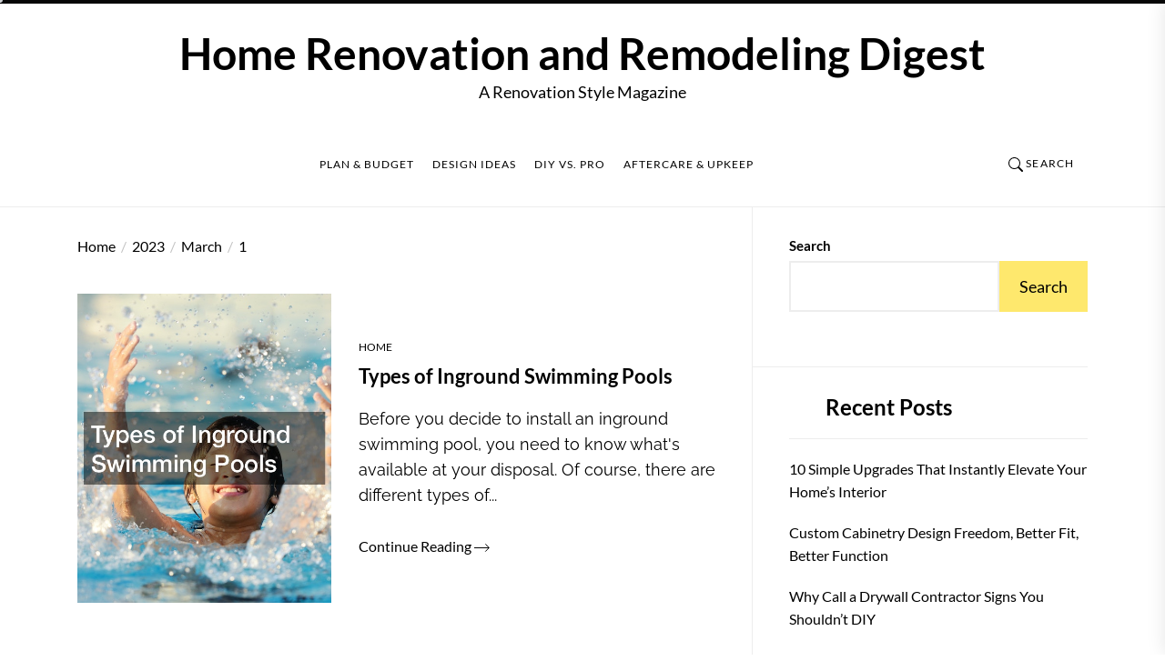

--- FILE ---
content_type: text/html; charset=UTF-8
request_url: https://homerenovationandremodelingdigest.com/2023/03/01/
body_size: 13230
content:
<!DOCTYPE html>
<html class="no-js" lang="en-US">

<head>
    <meta charset="UTF-8">
    <meta name="viewport" content="width=device-width, initial-scale=1.0, maximum-scale=1.0, user-scalable=no" />
    <link rel="profile" href="https://gmpg.org/xfn/11">
    <meta name='robots' content='noindex, follow' />

	<!-- This site is optimized with the Yoast SEO plugin v26.8 - https://yoast.com/product/yoast-seo-wordpress/ -->
	<title>March 1, 2023 - Home Renovation and Remodeling Digest</title>
	<meta property="og:locale" content="en_US" />
	<meta property="og:type" content="website" />
	<meta property="og:title" content="March 1, 2023 - Home Renovation and Remodeling Digest" />
	<meta property="og:url" content="https://homerenovationandremodelingdigest.com/2023/03/01/" />
	<meta property="og:site_name" content="Home Renovation and Remodeling Digest" />
	<meta name="twitter:card" content="summary_large_image" />
	<script type="application/ld+json" class="yoast-schema-graph">{"@context":"https://schema.org","@graph":[{"@type":"CollectionPage","@id":"https://homerenovationandremodelingdigest.com/2023/03/01/","url":"https://homerenovationandremodelingdigest.com/2023/03/01/","name":"March 1, 2023 - Home Renovation and Remodeling Digest","isPartOf":{"@id":"https://homerenovationandremodelingdigest.com/#website"},"primaryImageOfPage":{"@id":"https://homerenovationandremodelingdigest.com/2023/03/01/#primaryimage"},"image":{"@id":"https://homerenovationandremodelingdigest.com/2023/03/01/#primaryimage"},"thumbnailUrl":"https://homerenovationandremodelingdigest.com/wp-content/uploads/2023/03/791096.jpg","breadcrumb":{"@id":"https://homerenovationandremodelingdigest.com/2023/03/01/#breadcrumb"},"inLanguage":"en-US"},{"@type":"ImageObject","inLanguage":"en-US","@id":"https://homerenovationandremodelingdigest.com/2023/03/01/#primaryimage","url":"https://homerenovationandremodelingdigest.com/wp-content/uploads/2023/03/791096.jpg","contentUrl":"https://homerenovationandremodelingdigest.com/wp-content/uploads/2023/03/791096.jpg","width":800,"height":641},{"@type":"BreadcrumbList","@id":"https://homerenovationandremodelingdigest.com/2023/03/01/#breadcrumb","itemListElement":[{"@type":"ListItem","position":1,"name":"Home","item":"https://homerenovationandremodelingdigest.com/"},{"@type":"ListItem","position":2,"name":"Archives for March 1, 2023"}]},{"@type":"WebSite","@id":"https://homerenovationandremodelingdigest.com/#website","url":"https://homerenovationandremodelingdigest.com/","name":"Home Renovation and Remodeling Digest","description":"A Renovation Style Magazine","potentialAction":[{"@type":"SearchAction","target":{"@type":"EntryPoint","urlTemplate":"https://homerenovationandremodelingdigest.com/?s={search_term_string}"},"query-input":{"@type":"PropertyValueSpecification","valueRequired":true,"valueName":"search_term_string"}}],"inLanguage":"en-US"}]}</script>
	<!-- / Yoast SEO plugin. -->


<link rel="alternate" type="application/rss+xml" title="Home Renovation and Remodeling Digest &raquo; Feed" href="https://homerenovationandremodelingdigest.com/feed/" />
<style id='wp-img-auto-sizes-contain-inline-css'>
img:is([sizes=auto i],[sizes^="auto," i]){contain-intrinsic-size:3000px 1500px}
/*# sourceURL=wp-img-auto-sizes-contain-inline-css */
</style>
<style id='wp-emoji-styles-inline-css'>

	img.wp-smiley, img.emoji {
		display: inline !important;
		border: none !important;
		box-shadow: none !important;
		height: 1em !important;
		width: 1em !important;
		margin: 0 0.07em !important;
		vertical-align: -0.1em !important;
		background: none !important;
		padding: 0 !important;
	}
/*# sourceURL=wp-emoji-styles-inline-css */
</style>
<style id='wp-block-library-inline-css'>
:root{--wp-block-synced-color:#7a00df;--wp-block-synced-color--rgb:122,0,223;--wp-bound-block-color:var(--wp-block-synced-color);--wp-editor-canvas-background:#ddd;--wp-admin-theme-color:#007cba;--wp-admin-theme-color--rgb:0,124,186;--wp-admin-theme-color-darker-10:#006ba1;--wp-admin-theme-color-darker-10--rgb:0,107,160.5;--wp-admin-theme-color-darker-20:#005a87;--wp-admin-theme-color-darker-20--rgb:0,90,135;--wp-admin-border-width-focus:2px}@media (min-resolution:192dpi){:root{--wp-admin-border-width-focus:1.5px}}.wp-element-button{cursor:pointer}:root .has-very-light-gray-background-color{background-color:#eee}:root .has-very-dark-gray-background-color{background-color:#313131}:root .has-very-light-gray-color{color:#eee}:root .has-very-dark-gray-color{color:#313131}:root .has-vivid-green-cyan-to-vivid-cyan-blue-gradient-background{background:linear-gradient(135deg,#00d084,#0693e3)}:root .has-purple-crush-gradient-background{background:linear-gradient(135deg,#34e2e4,#4721fb 50%,#ab1dfe)}:root .has-hazy-dawn-gradient-background{background:linear-gradient(135deg,#faaca8,#dad0ec)}:root .has-subdued-olive-gradient-background{background:linear-gradient(135deg,#fafae1,#67a671)}:root .has-atomic-cream-gradient-background{background:linear-gradient(135deg,#fdd79a,#004a59)}:root .has-nightshade-gradient-background{background:linear-gradient(135deg,#330968,#31cdcf)}:root .has-midnight-gradient-background{background:linear-gradient(135deg,#020381,#2874fc)}:root{--wp--preset--font-size--normal:16px;--wp--preset--font-size--huge:42px}.has-regular-font-size{font-size:1em}.has-larger-font-size{font-size:2.625em}.has-normal-font-size{font-size:var(--wp--preset--font-size--normal)}.has-huge-font-size{font-size:var(--wp--preset--font-size--huge)}.has-text-align-center{text-align:center}.has-text-align-left{text-align:left}.has-text-align-right{text-align:right}.has-fit-text{white-space:nowrap!important}#end-resizable-editor-section{display:none}.aligncenter{clear:both}.items-justified-left{justify-content:flex-start}.items-justified-center{justify-content:center}.items-justified-right{justify-content:flex-end}.items-justified-space-between{justify-content:space-between}.screen-reader-text{border:0;clip-path:inset(50%);height:1px;margin:-1px;overflow:hidden;padding:0;position:absolute;width:1px;word-wrap:normal!important}.screen-reader-text:focus{background-color:#ddd;clip-path:none;color:#444;display:block;font-size:1em;height:auto;left:5px;line-height:normal;padding:15px 23px 14px;text-decoration:none;top:5px;width:auto;z-index:100000}html :where(.has-border-color){border-style:solid}html :where([style*=border-top-color]){border-top-style:solid}html :where([style*=border-right-color]){border-right-style:solid}html :where([style*=border-bottom-color]){border-bottom-style:solid}html :where([style*=border-left-color]){border-left-style:solid}html :where([style*=border-width]){border-style:solid}html :where([style*=border-top-width]){border-top-style:solid}html :where([style*=border-right-width]){border-right-style:solid}html :where([style*=border-bottom-width]){border-bottom-style:solid}html :where([style*=border-left-width]){border-left-style:solid}html :where(img[class*=wp-image-]){height:auto;max-width:100%}:where(figure){margin:0 0 1em}html :where(.is-position-sticky){--wp-admin--admin-bar--position-offset:var(--wp-admin--admin-bar--height,0px)}@media screen and (max-width:600px){html :where(.is-position-sticky){--wp-admin--admin-bar--position-offset:0px}}

/*# sourceURL=wp-block-library-inline-css */
</style><style id='wp-block-archives-inline-css'>
.wp-block-archives{box-sizing:border-box}.wp-block-archives-dropdown label{display:block}
/*# sourceURL=https://homerenovationandremodelingdigest.com/wp-includes/blocks/archives/style.min.css */
</style>
<style id='wp-block-categories-inline-css'>
.wp-block-categories{box-sizing:border-box}.wp-block-categories.alignleft{margin-right:2em}.wp-block-categories.alignright{margin-left:2em}.wp-block-categories.wp-block-categories-dropdown.aligncenter{text-align:center}.wp-block-categories .wp-block-categories__label{display:block;width:100%}
/*# sourceURL=https://homerenovationandremodelingdigest.com/wp-includes/blocks/categories/style.min.css */
</style>
<style id='wp-block-heading-inline-css'>
h1:where(.wp-block-heading).has-background,h2:where(.wp-block-heading).has-background,h3:where(.wp-block-heading).has-background,h4:where(.wp-block-heading).has-background,h5:where(.wp-block-heading).has-background,h6:where(.wp-block-heading).has-background{padding:1.25em 2.375em}h1.has-text-align-left[style*=writing-mode]:where([style*=vertical-lr]),h1.has-text-align-right[style*=writing-mode]:where([style*=vertical-rl]),h2.has-text-align-left[style*=writing-mode]:where([style*=vertical-lr]),h2.has-text-align-right[style*=writing-mode]:where([style*=vertical-rl]),h3.has-text-align-left[style*=writing-mode]:where([style*=vertical-lr]),h3.has-text-align-right[style*=writing-mode]:where([style*=vertical-rl]),h4.has-text-align-left[style*=writing-mode]:where([style*=vertical-lr]),h4.has-text-align-right[style*=writing-mode]:where([style*=vertical-rl]),h5.has-text-align-left[style*=writing-mode]:where([style*=vertical-lr]),h5.has-text-align-right[style*=writing-mode]:where([style*=vertical-rl]),h6.has-text-align-left[style*=writing-mode]:where([style*=vertical-lr]),h6.has-text-align-right[style*=writing-mode]:where([style*=vertical-rl]){rotate:180deg}
/*# sourceURL=https://homerenovationandremodelingdigest.com/wp-includes/blocks/heading/style.min.css */
</style>
<style id='wp-block-latest-comments-inline-css'>
ol.wp-block-latest-comments{box-sizing:border-box;margin-left:0}:where(.wp-block-latest-comments:not([style*=line-height] .wp-block-latest-comments__comment)){line-height:1.1}:where(.wp-block-latest-comments:not([style*=line-height] .wp-block-latest-comments__comment-excerpt p)){line-height:1.8}.has-dates :where(.wp-block-latest-comments:not([style*=line-height])),.has-excerpts :where(.wp-block-latest-comments:not([style*=line-height])){line-height:1.5}.wp-block-latest-comments .wp-block-latest-comments{padding-left:0}.wp-block-latest-comments__comment{list-style:none;margin-bottom:1em}.has-avatars .wp-block-latest-comments__comment{list-style:none;min-height:2.25em}.has-avatars .wp-block-latest-comments__comment .wp-block-latest-comments__comment-excerpt,.has-avatars .wp-block-latest-comments__comment .wp-block-latest-comments__comment-meta{margin-left:3.25em}.wp-block-latest-comments__comment-excerpt p{font-size:.875em;margin:.36em 0 1.4em}.wp-block-latest-comments__comment-date{display:block;font-size:.75em}.wp-block-latest-comments .avatar,.wp-block-latest-comments__comment-avatar{border-radius:1.5em;display:block;float:left;height:2.5em;margin-right:.75em;width:2.5em}.wp-block-latest-comments[class*=-font-size] a,.wp-block-latest-comments[style*=font-size] a{font-size:inherit}
/*# sourceURL=https://homerenovationandremodelingdigest.com/wp-includes/blocks/latest-comments/style.min.css */
</style>
<style id='wp-block-latest-posts-inline-css'>
.wp-block-latest-posts{box-sizing:border-box}.wp-block-latest-posts.alignleft{margin-right:2em}.wp-block-latest-posts.alignright{margin-left:2em}.wp-block-latest-posts.wp-block-latest-posts__list{list-style:none}.wp-block-latest-posts.wp-block-latest-posts__list li{clear:both;overflow-wrap:break-word}.wp-block-latest-posts.is-grid{display:flex;flex-wrap:wrap}.wp-block-latest-posts.is-grid li{margin:0 1.25em 1.25em 0;width:100%}@media (min-width:600px){.wp-block-latest-posts.columns-2 li{width:calc(50% - .625em)}.wp-block-latest-posts.columns-2 li:nth-child(2n){margin-right:0}.wp-block-latest-posts.columns-3 li{width:calc(33.33333% - .83333em)}.wp-block-latest-posts.columns-3 li:nth-child(3n){margin-right:0}.wp-block-latest-posts.columns-4 li{width:calc(25% - .9375em)}.wp-block-latest-posts.columns-4 li:nth-child(4n){margin-right:0}.wp-block-latest-posts.columns-5 li{width:calc(20% - 1em)}.wp-block-latest-posts.columns-5 li:nth-child(5n){margin-right:0}.wp-block-latest-posts.columns-6 li{width:calc(16.66667% - 1.04167em)}.wp-block-latest-posts.columns-6 li:nth-child(6n){margin-right:0}}:root :where(.wp-block-latest-posts.is-grid){padding:0}:root :where(.wp-block-latest-posts.wp-block-latest-posts__list){padding-left:0}.wp-block-latest-posts__post-author,.wp-block-latest-posts__post-date{display:block;font-size:.8125em}.wp-block-latest-posts__post-excerpt,.wp-block-latest-posts__post-full-content{margin-bottom:1em;margin-top:.5em}.wp-block-latest-posts__featured-image a{display:inline-block}.wp-block-latest-posts__featured-image img{height:auto;max-width:100%;width:auto}.wp-block-latest-posts__featured-image.alignleft{float:left;margin-right:1em}.wp-block-latest-posts__featured-image.alignright{float:right;margin-left:1em}.wp-block-latest-posts__featured-image.aligncenter{margin-bottom:1em;text-align:center}
/*# sourceURL=https://homerenovationandremodelingdigest.com/wp-includes/blocks/latest-posts/style.min.css */
</style>
<style id='wp-block-search-inline-css'>
.wp-block-search__button{margin-left:10px;word-break:normal}.wp-block-search__button.has-icon{line-height:0}.wp-block-search__button svg{height:1.25em;min-height:24px;min-width:24px;width:1.25em;fill:currentColor;vertical-align:text-bottom}:where(.wp-block-search__button){border:1px solid #ccc;padding:6px 10px}.wp-block-search__inside-wrapper{display:flex;flex:auto;flex-wrap:nowrap;max-width:100%}.wp-block-search__label{width:100%}.wp-block-search.wp-block-search__button-only .wp-block-search__button{box-sizing:border-box;display:flex;flex-shrink:0;justify-content:center;margin-left:0;max-width:100%}.wp-block-search.wp-block-search__button-only .wp-block-search__inside-wrapper{min-width:0!important;transition-property:width}.wp-block-search.wp-block-search__button-only .wp-block-search__input{flex-basis:100%;transition-duration:.3s}.wp-block-search.wp-block-search__button-only.wp-block-search__searchfield-hidden,.wp-block-search.wp-block-search__button-only.wp-block-search__searchfield-hidden .wp-block-search__inside-wrapper{overflow:hidden}.wp-block-search.wp-block-search__button-only.wp-block-search__searchfield-hidden .wp-block-search__input{border-left-width:0!important;border-right-width:0!important;flex-basis:0;flex-grow:0;margin:0;min-width:0!important;padding-left:0!important;padding-right:0!important;width:0!important}:where(.wp-block-search__input){appearance:none;border:1px solid #949494;flex-grow:1;font-family:inherit;font-size:inherit;font-style:inherit;font-weight:inherit;letter-spacing:inherit;line-height:inherit;margin-left:0;margin-right:0;min-width:3rem;padding:8px;text-decoration:unset!important;text-transform:inherit}:where(.wp-block-search__button-inside .wp-block-search__inside-wrapper){background-color:#fff;border:1px solid #949494;box-sizing:border-box;padding:4px}:where(.wp-block-search__button-inside .wp-block-search__inside-wrapper) .wp-block-search__input{border:none;border-radius:0;padding:0 4px}:where(.wp-block-search__button-inside .wp-block-search__inside-wrapper) .wp-block-search__input:focus{outline:none}:where(.wp-block-search__button-inside .wp-block-search__inside-wrapper) :where(.wp-block-search__button){padding:4px 8px}.wp-block-search.aligncenter .wp-block-search__inside-wrapper{margin:auto}.wp-block[data-align=right] .wp-block-search.wp-block-search__button-only .wp-block-search__inside-wrapper{float:right}
/*# sourceURL=https://homerenovationandremodelingdigest.com/wp-includes/blocks/search/style.min.css */
</style>
<style id='wp-block-search-theme-inline-css'>
.wp-block-search .wp-block-search__label{font-weight:700}.wp-block-search__button{border:1px solid #ccc;padding:.375em .625em}
/*# sourceURL=https://homerenovationandremodelingdigest.com/wp-includes/blocks/search/theme.min.css */
</style>
<style id='wp-block-group-inline-css'>
.wp-block-group{box-sizing:border-box}:where(.wp-block-group.wp-block-group-is-layout-constrained){position:relative}
/*# sourceURL=https://homerenovationandremodelingdigest.com/wp-includes/blocks/group/style.min.css */
</style>
<style id='wp-block-group-theme-inline-css'>
:where(.wp-block-group.has-background){padding:1.25em 2.375em}
/*# sourceURL=https://homerenovationandremodelingdigest.com/wp-includes/blocks/group/theme.min.css */
</style>
<style id='global-styles-inline-css'>
:root{--wp--preset--aspect-ratio--square: 1;--wp--preset--aspect-ratio--4-3: 4/3;--wp--preset--aspect-ratio--3-4: 3/4;--wp--preset--aspect-ratio--3-2: 3/2;--wp--preset--aspect-ratio--2-3: 2/3;--wp--preset--aspect-ratio--16-9: 16/9;--wp--preset--aspect-ratio--9-16: 9/16;--wp--preset--color--black: #000000;--wp--preset--color--cyan-bluish-gray: #abb8c3;--wp--preset--color--white: #ffffff;--wp--preset--color--pale-pink: #f78da7;--wp--preset--color--vivid-red: #cf2e2e;--wp--preset--color--luminous-vivid-orange: #ff6900;--wp--preset--color--luminous-vivid-amber: #fcb900;--wp--preset--color--light-green-cyan: #7bdcb5;--wp--preset--color--vivid-green-cyan: #00d084;--wp--preset--color--pale-cyan-blue: #8ed1fc;--wp--preset--color--vivid-cyan-blue: #0693e3;--wp--preset--color--vivid-purple: #9b51e0;--wp--preset--gradient--vivid-cyan-blue-to-vivid-purple: linear-gradient(135deg,rgb(6,147,227) 0%,rgb(155,81,224) 100%);--wp--preset--gradient--light-green-cyan-to-vivid-green-cyan: linear-gradient(135deg,rgb(122,220,180) 0%,rgb(0,208,130) 100%);--wp--preset--gradient--luminous-vivid-amber-to-luminous-vivid-orange: linear-gradient(135deg,rgb(252,185,0) 0%,rgb(255,105,0) 100%);--wp--preset--gradient--luminous-vivid-orange-to-vivid-red: linear-gradient(135deg,rgb(255,105,0) 0%,rgb(207,46,46) 100%);--wp--preset--gradient--very-light-gray-to-cyan-bluish-gray: linear-gradient(135deg,rgb(238,238,238) 0%,rgb(169,184,195) 100%);--wp--preset--gradient--cool-to-warm-spectrum: linear-gradient(135deg,rgb(74,234,220) 0%,rgb(151,120,209) 20%,rgb(207,42,186) 40%,rgb(238,44,130) 60%,rgb(251,105,98) 80%,rgb(254,248,76) 100%);--wp--preset--gradient--blush-light-purple: linear-gradient(135deg,rgb(255,206,236) 0%,rgb(152,150,240) 100%);--wp--preset--gradient--blush-bordeaux: linear-gradient(135deg,rgb(254,205,165) 0%,rgb(254,45,45) 50%,rgb(107,0,62) 100%);--wp--preset--gradient--luminous-dusk: linear-gradient(135deg,rgb(255,203,112) 0%,rgb(199,81,192) 50%,rgb(65,88,208) 100%);--wp--preset--gradient--pale-ocean: linear-gradient(135deg,rgb(255,245,203) 0%,rgb(182,227,212) 50%,rgb(51,167,181) 100%);--wp--preset--gradient--electric-grass: linear-gradient(135deg,rgb(202,248,128) 0%,rgb(113,206,126) 100%);--wp--preset--gradient--midnight: linear-gradient(135deg,rgb(2,3,129) 0%,rgb(40,116,252) 100%);--wp--preset--font-size--small: 13px;--wp--preset--font-size--medium: 20px;--wp--preset--font-size--large: 36px;--wp--preset--font-size--x-large: 42px;--wp--preset--spacing--20: 0.44rem;--wp--preset--spacing--30: 0.67rem;--wp--preset--spacing--40: 1rem;--wp--preset--spacing--50: 1.5rem;--wp--preset--spacing--60: 2.25rem;--wp--preset--spacing--70: 3.38rem;--wp--preset--spacing--80: 5.06rem;--wp--preset--shadow--natural: 6px 6px 9px rgba(0, 0, 0, 0.2);--wp--preset--shadow--deep: 12px 12px 50px rgba(0, 0, 0, 0.4);--wp--preset--shadow--sharp: 6px 6px 0px rgba(0, 0, 0, 0.2);--wp--preset--shadow--outlined: 6px 6px 0px -3px rgb(255, 255, 255), 6px 6px rgb(0, 0, 0);--wp--preset--shadow--crisp: 6px 6px 0px rgb(0, 0, 0);}:where(.is-layout-flex){gap: 0.5em;}:where(.is-layout-grid){gap: 0.5em;}body .is-layout-flex{display: flex;}.is-layout-flex{flex-wrap: wrap;align-items: center;}.is-layout-flex > :is(*, div){margin: 0;}body .is-layout-grid{display: grid;}.is-layout-grid > :is(*, div){margin: 0;}:where(.wp-block-columns.is-layout-flex){gap: 2em;}:where(.wp-block-columns.is-layout-grid){gap: 2em;}:where(.wp-block-post-template.is-layout-flex){gap: 1.25em;}:where(.wp-block-post-template.is-layout-grid){gap: 1.25em;}.has-black-color{color: var(--wp--preset--color--black) !important;}.has-cyan-bluish-gray-color{color: var(--wp--preset--color--cyan-bluish-gray) !important;}.has-white-color{color: var(--wp--preset--color--white) !important;}.has-pale-pink-color{color: var(--wp--preset--color--pale-pink) !important;}.has-vivid-red-color{color: var(--wp--preset--color--vivid-red) !important;}.has-luminous-vivid-orange-color{color: var(--wp--preset--color--luminous-vivid-orange) !important;}.has-luminous-vivid-amber-color{color: var(--wp--preset--color--luminous-vivid-amber) !important;}.has-light-green-cyan-color{color: var(--wp--preset--color--light-green-cyan) !important;}.has-vivid-green-cyan-color{color: var(--wp--preset--color--vivid-green-cyan) !important;}.has-pale-cyan-blue-color{color: var(--wp--preset--color--pale-cyan-blue) !important;}.has-vivid-cyan-blue-color{color: var(--wp--preset--color--vivid-cyan-blue) !important;}.has-vivid-purple-color{color: var(--wp--preset--color--vivid-purple) !important;}.has-black-background-color{background-color: var(--wp--preset--color--black) !important;}.has-cyan-bluish-gray-background-color{background-color: var(--wp--preset--color--cyan-bluish-gray) !important;}.has-white-background-color{background-color: var(--wp--preset--color--white) !important;}.has-pale-pink-background-color{background-color: var(--wp--preset--color--pale-pink) !important;}.has-vivid-red-background-color{background-color: var(--wp--preset--color--vivid-red) !important;}.has-luminous-vivid-orange-background-color{background-color: var(--wp--preset--color--luminous-vivid-orange) !important;}.has-luminous-vivid-amber-background-color{background-color: var(--wp--preset--color--luminous-vivid-amber) !important;}.has-light-green-cyan-background-color{background-color: var(--wp--preset--color--light-green-cyan) !important;}.has-vivid-green-cyan-background-color{background-color: var(--wp--preset--color--vivid-green-cyan) !important;}.has-pale-cyan-blue-background-color{background-color: var(--wp--preset--color--pale-cyan-blue) !important;}.has-vivid-cyan-blue-background-color{background-color: var(--wp--preset--color--vivid-cyan-blue) !important;}.has-vivid-purple-background-color{background-color: var(--wp--preset--color--vivid-purple) !important;}.has-black-border-color{border-color: var(--wp--preset--color--black) !important;}.has-cyan-bluish-gray-border-color{border-color: var(--wp--preset--color--cyan-bluish-gray) !important;}.has-white-border-color{border-color: var(--wp--preset--color--white) !important;}.has-pale-pink-border-color{border-color: var(--wp--preset--color--pale-pink) !important;}.has-vivid-red-border-color{border-color: var(--wp--preset--color--vivid-red) !important;}.has-luminous-vivid-orange-border-color{border-color: var(--wp--preset--color--luminous-vivid-orange) !important;}.has-luminous-vivid-amber-border-color{border-color: var(--wp--preset--color--luminous-vivid-amber) !important;}.has-light-green-cyan-border-color{border-color: var(--wp--preset--color--light-green-cyan) !important;}.has-vivid-green-cyan-border-color{border-color: var(--wp--preset--color--vivid-green-cyan) !important;}.has-pale-cyan-blue-border-color{border-color: var(--wp--preset--color--pale-cyan-blue) !important;}.has-vivid-cyan-blue-border-color{border-color: var(--wp--preset--color--vivid-cyan-blue) !important;}.has-vivid-purple-border-color{border-color: var(--wp--preset--color--vivid-purple) !important;}.has-vivid-cyan-blue-to-vivid-purple-gradient-background{background: var(--wp--preset--gradient--vivid-cyan-blue-to-vivid-purple) !important;}.has-light-green-cyan-to-vivid-green-cyan-gradient-background{background: var(--wp--preset--gradient--light-green-cyan-to-vivid-green-cyan) !important;}.has-luminous-vivid-amber-to-luminous-vivid-orange-gradient-background{background: var(--wp--preset--gradient--luminous-vivid-amber-to-luminous-vivid-orange) !important;}.has-luminous-vivid-orange-to-vivid-red-gradient-background{background: var(--wp--preset--gradient--luminous-vivid-orange-to-vivid-red) !important;}.has-very-light-gray-to-cyan-bluish-gray-gradient-background{background: var(--wp--preset--gradient--very-light-gray-to-cyan-bluish-gray) !important;}.has-cool-to-warm-spectrum-gradient-background{background: var(--wp--preset--gradient--cool-to-warm-spectrum) !important;}.has-blush-light-purple-gradient-background{background: var(--wp--preset--gradient--blush-light-purple) !important;}.has-blush-bordeaux-gradient-background{background: var(--wp--preset--gradient--blush-bordeaux) !important;}.has-luminous-dusk-gradient-background{background: var(--wp--preset--gradient--luminous-dusk) !important;}.has-pale-ocean-gradient-background{background: var(--wp--preset--gradient--pale-ocean) !important;}.has-electric-grass-gradient-background{background: var(--wp--preset--gradient--electric-grass) !important;}.has-midnight-gradient-background{background: var(--wp--preset--gradient--midnight) !important;}.has-small-font-size{font-size: var(--wp--preset--font-size--small) !important;}.has-medium-font-size{font-size: var(--wp--preset--font-size--medium) !important;}.has-large-font-size{font-size: var(--wp--preset--font-size--large) !important;}.has-x-large-font-size{font-size: var(--wp--preset--font-size--x-large) !important;}
/*# sourceURL=global-styles-inline-css */
</style>

<style id='classic-theme-styles-inline-css'>
/*! This file is auto-generated */
.wp-block-button__link{color:#fff;background-color:#32373c;border-radius:9999px;box-shadow:none;text-decoration:none;padding:calc(.667em + 2px) calc(1.333em + 2px);font-size:1.125em}.wp-block-file__button{background:#32373c;color:#fff;text-decoration:none}
/*# sourceURL=/wp-includes/css/classic-themes.min.css */
</style>
<style id='wpxpo-global-style-inline-css'>
:root { --preset-color1: #037fff --preset-color2: #026fe0 --preset-color3: #071323 --preset-color4: #132133 --preset-color5: #34495e --preset-color6: #787676 --preset-color7: #f0f2f3 --preset-color8: #f8f9fa --preset-color9: #ffffff }
/*# sourceURL=wpxpo-global-style-inline-css */
</style>
<style id='ultp-preset-colors-style-inline-css'>
:root { --postx_preset_Base_1_color: #ffffff; --postx_preset_Base_2_color: #e9f7f3; --postx_preset_Base_3_color: rgba(167,211,205,1); --postx_preset_Primary_color: rgba(53,148,135,1); --postx_preset_Secondary_color: rgba(121,194,185,1); --postx_preset_Tertiary_color: #1C3D3F; --postx_preset_Contrast_3_color: #46675E; --postx_preset_Contrast_2_color: #20484b; --postx_preset_Contrast_1_color: #153234; --postx_preset_Over_Primary_color: #ffffff;  }
/*# sourceURL=ultp-preset-colors-style-inline-css */
</style>
<style id='ultp-preset-gradient-style-inline-css'>
:root { --postx_preset_Primary_to_Secondary_to_Right_gradient: linear-gradient(90deg, var(--postx_preset_Primary_color) 0%, var(--postx_preset_Secondary_color) 100%); --postx_preset_Primary_to_Secondary_to_Bottom_gradient: linear-gradient(180deg, var(--postx_preset_Primary_color) 0%, var(--postx_preset_Secondary_color) 100%); --postx_preset_Secondary_to_Primary_to_Right_gradient: linear-gradient(90deg, var(--postx_preset_Secondary_color) 0%, var(--postx_preset_Primary_color) 100%); --postx_preset_Secondary_to_Primary_to_Bottom_gradient: linear-gradient(180deg, var(--postx_preset_Secondary_color) 0%, var(--postx_preset_Primary_color) 100%); --postx_preset_Cold_Evening_gradient: linear-gradient(0deg, rgb(12, 52, 131) 0%, rgb(162, 182, 223) 100%, rgb(107, 140, 206) 100%, rgb(162, 182, 223) 100%); --postx_preset_Purple_Division_gradient: linear-gradient(0deg, rgb(112, 40, 228) 0%, rgb(229, 178, 202) 100%); --postx_preset_Over_Sun_gradient: linear-gradient(60deg, rgb(171, 236, 214) 0%, rgb(251, 237, 150) 100%); --postx_preset_Morning_Salad_gradient: linear-gradient(-255deg, rgb(183, 248, 219) 0%, rgb(80, 167, 194) 100%); --postx_preset_Fabled_Sunset_gradient: linear-gradient(-270deg, rgb(35, 21, 87) 0%, rgb(68, 16, 122) 29%, rgb(255, 19, 97) 67%, rgb(255, 248, 0) 100%);  }
/*# sourceURL=ultp-preset-gradient-style-inline-css */
</style>
<style id='ultp-preset-typo-style-inline-css'>
@import url('https://fonts.googleapis.com/css?family=Cardo:400,400i,700'); @import url('https://fonts.googleapis.com/css?family=Inter:100,200,300,400,500,600,700,800,900'); :root { --postx_preset_Heading_typo_font_family: Cardo; --postx_preset_Heading_typo_font_family_type: serif; --postx_preset_Heading_typo_font_weight: 700; --postx_preset_Heading_typo_text_transform: capitalize; --postx_preset_Body_and_Others_typo_font_family: Inter; --postx_preset_Body_and_Others_typo_font_family_type: sans-serif; --postx_preset_Body_and_Others_typo_font_weight: 400; --postx_preset_Body_and_Others_typo_text_transform: lowercase; --postx_preset_body_typo_font_size_lg: 16px; --postx_preset_paragraph_1_typo_font_size_lg: 12px; --postx_preset_paragraph_2_typo_font_size_lg: 12px; --postx_preset_paragraph_3_typo_font_size_lg: 12px; --postx_preset_heading_h1_typo_font_size_lg: 42px; --postx_preset_heading_h2_typo_font_size_lg: 36px; --postx_preset_heading_h3_typo_font_size_lg: 30px; --postx_preset_heading_h4_typo_font_size_lg: 24px; --postx_preset_heading_h5_typo_font_size_lg: 20px; --postx_preset_heading_h6_typo_font_size_lg: 16px; }
/*# sourceURL=ultp-preset-typo-style-inline-css */
</style>
<link rel='stylesheet' id='sakka-google-fonts-css' href='https://homerenovationandremodelingdigest.com/wp-content/fonts/e7b66d6a32b38815a5d1b691458c87ec.css?ver=1.0.4' media='all' />
<link rel='stylesheet' id='swiper-css' href='https://homerenovationandremodelingdigest.com/wp-content/themes/sakka/assets/lib/swiper/css/swiper-bundle.min.css?ver=6.9' media='all' />
<link rel='stylesheet' id='sakka-style-css' href='https://homerenovationandremodelingdigest.com/wp-content/themes/sakka/style.css?ver=1.0.4' media='all' />
<script src="https://homerenovationandremodelingdigest.com/wp-includes/js/jquery/jquery.min.js?ver=3.7.1" id="jquery-core-js"></script>
<script src="https://homerenovationandremodelingdigest.com/wp-includes/js/jquery/jquery-migrate.min.js?ver=3.4.1" id="jquery-migrate-js"></script>
<link rel="https://api.w.org/" href="https://homerenovationandremodelingdigest.com/wp-json/" /><link rel="EditURI" type="application/rsd+xml" title="RSD" href="https://homerenovationandremodelingdigest.com/xmlrpc.php?rsd" />
<meta name="generator" content="WordPress 6.9" />

		<script>document.documentElement.className = document.documentElement.className.replace( 'no-js', 'js' );</script>
	
	<meta name="generator" content="speculation-rules 1.6.0">
<style type='text/css' media='all'>
    body,
    .offcanvas-wraper,
    .header-searchbar-inner{
    background-color: #fff;
    }

    a:not(:hover):not(:focus):not(.btn-fancy),
    body, button, input, select, optgroup, textarea{
    color: #000;
    }

    .theme-header-extras,
    .archive-main-block,
    .theme-header-extras .main-social-navigation,
    .theme-header-extras .navbar-controls,
    .header-layout-1 .site-navigation,
    .offcanvas-main-navigation li,
    .offcanvas-main-navigation .sub-menu,
    .offcanvas-main-navigation .submenu-wrapper .submenu-toggle,
    .post-navigation,
    .widget .tab-head .twp-nav-tabs,
    .widget-area-wrapper .widget,
    .footer-widgetarea,
    .site-info,
    .right-sidebar .widget-area-wrapper,
    .left-sidebar .widget-area-wrapper,
    .widget-title,
    .widget_block .wp-block-group > .wp-block-group__inner-container > h2,
    input[type="text"],
    input[type="password"],
    input[type="email"],
    input[type="url"],
    input[type="date"],
    input[type="month"],
    input[type="time"],
    input[type="datetime"],
    input[type="datetime-local"],
    input[type="week"],
    input[type="number"],
    input[type="search"],
    input[type="tel"],
    input[type="color"],
    textarea{
    border-color: #ededed;
    }

    .site-logo .custom-logo-link{
    max-width:  300px;
    }

    </style></head>

<body class="archive date wp-embed-responsive wp-theme-sakka postx-page hfeed right-sidebar">


    <div class="preloader hide-no-js">
        <div class="preloader-wrapper">
            <div class="theme-loader">
                <div class="theme-loading">
                </div>
            </div>
        </div>
    </div>

    <div class="theme-custom-cursor theme-cursor-primary"></div>
    <div class="theme-custom-cursor theme-cursor-secondary"></div>

<div id="sakka-page" class="sakka-hfeed sakka-site">
<a class="skip-link screen-reader-text" href="#site-content">Skip to the content</a>
    <div class="theme-main-progressbar">
    <div id="theme-progressbar" class="twp-progress-bar"></div>
    </div>




<header id="site-header" class="site-header-layout header-layout-2" role="banner">
    <div class="header-navbar">
        <div class="wrapper">
            <div class="header-wrapper">
                <div class="theme-header-areas header-areas-center">
                    <div class="header-titles">
                        <div class="site-title"><a href="https://homerenovationandremodelingdigest.com/" class="custom-logo-name">Home Renovation and Remodeling Digest</a></div><div class="site-description"><span>A Renovation Style Magazine</span></div><!-- .site-description -->                    </div><!-- .header-titles -->
                </div>
            </div>
        </div>
        <div class="wrapper">
            <div class="header-wrapper">
                <div class="theme-header-areas header-areas-center">
                    <div class="site-navigation">
                        <nav class="primary-menu-wrapper" aria-label="Horizontal"
                             role="navigation">
                            <ul class="primary-menu theme-menu">
                                <li id=menu-item-1490 class="menu-item menu-item-type-taxonomy menu-item-object-category menu-item-1490"><a href="https://homerenovationandremodelingdigest.com/category/plan-budget/">Plan &amp; Budget</a></li><li id=menu-item-1491 class="menu-item menu-item-type-taxonomy menu-item-object-category menu-item-1491"><a href="https://homerenovationandremodelingdigest.com/category/design-ideas/">Design Ideas</a></li><li id=menu-item-1492 class="menu-item menu-item-type-taxonomy menu-item-object-category menu-item-1492"><a href="https://homerenovationandremodelingdigest.com/category/diy-vs-pro/">DIY vs. Pro</a></li><li id=menu-item-1493 class="menu-item menu-item-type-taxonomy menu-item-object-category menu-item-1493"><a href="https://homerenovationandremodelingdigest.com/category/aftercare-upkeep/">Aftercare &amp; Upkeep</a></li>                            </ul>
                        </nav>
                    </div>
                    <div class="navbar-controls twp-hide-js">
                        <button type="button" class="navbar-control navbar-control-offcanvas">
                                 <span class="navbar-control-trigger" tabindex="-1">
                                    <svg class="svg-icon" aria-hidden="true" role="img" focusable="false" xmlns="http://www.w3.org/2000/svg" width="24" height="24" viewBox="0 0 24 24"><path fill="currentColor" d="M 23 12.980469 L 1 12.980469 C 0.449219 12.980469 0 12.53125 0 11.980469 C 0 11.425781 0.449219 10.980469 1 10.980469 L 23 10.980469 C 23.550781 10.980469 24 11.425781 24 11.980469 C 24 12.53125 23.550781 12.980469 23 12.980469 Z M 23 12.980469 " /><path fill="currentColor" d="M 23 5.3125 L 1 5.3125 C 0.449219 5.3125 0 4.863281 0 4.3125 C 0 3.761719 0.449219 3.3125 1 3.3125 L 23 3.3125 C 23.550781 3.3125 24 3.761719 24 4.3125 C 24 4.863281 23.550781 5.3125 23 5.3125 Z M 23 5.3125 " /><path fill="currentColor" d="M 23 20.644531 L 1 20.644531 C 0.449219 20.644531 0 20.199219 0 19.644531 C 0 19.09375 0.449219 18.644531 1 18.644531 L 23 18.644531 C 23.550781 18.644531 24 19.09375 24 19.644531 C 24 20.199219 23.550781 20.644531 23 20.644531 Z M 23 20.644531 " /></svg>                                 </span>
                        </button>
                    </div>
                </div>

                <div class="theme-header-areas header-areas-right">
                  <div class="navbar-controls twp-hide-js">
                      <button type="button" class="navbar-control navbar-control-search">
                          <span class="navbar-control-trigger" tabindex="-1">
                              <svg class="svg-icon" aria-hidden="true" role="img" focusable="false" xmlns="http://www.w3.org/2000/svg" width="16" height="16" viewBox="0 0 16 16"><path fill="currentColor" d="M11.742 10.344a6.5 6.5 0 1 0-1.397 1.398h-.001c.03.04.062.078.098.115l3.85 3.85a1 1 0 0 0 1.415-1.414l-3.85-3.85a1.007 1.007 0 0 0-.115-.1zM12 6.5a5.5 5.5 0 1 1-11 0 5.5 5.5 0 0 1 11 0z" /></svg>                              Search                          </span>
                      </button>
                  </div>
                </div>
            </div>
        </div>
    </div>
</header><!-- #site-header -->

<div id="content" class="site-content">
        <div class="archive-main-block">
        <div class="wrapper">
            <div class="column-row">

                <div id="primary" class="content-area column-order-1">
                    <main id="site-content" role="main">

                        <div class="entry-breadcrumb"><nav role="navigation" aria-label="Breadcrumbs" class="breadcrumb-trail breadcrumbs" itemprop="breadcrumb"><ul class="trail-items" itemscope itemtype="http://schema.org/BreadcrumbList"><meta name="numberOfItems" content="4" /><meta name="itemListOrder" content="Ascending" /><li itemprop="itemListElement" itemscope itemtype="http://schema.org/ListItem" class="trail-item trail-begin"><a href="https://homerenovationandremodelingdigest.com/" rel="home" itemprop="item"><span itemprop="name">Home</span></a><meta itemprop="position" content="1" /></li><li itemprop="itemListElement" itemscope itemtype="http://schema.org/ListItem" class="trail-item"><a href="https://homerenovationandremodelingdigest.com/2023/" itemprop="item"><span itemprop="name">2023</span></a><meta itemprop="position" content="2" /></li><li itemprop="itemListElement" itemscope itemtype="http://schema.org/ListItem" class="trail-item"><a href="https://homerenovationandremodelingdigest.com/2023/03/" itemprop="item"><span itemprop="name">March</span></a><meta itemprop="position" content="3" /></li><li itemprop="itemListElement" itemscope itemtype="http://schema.org/ListItem" class="trail-item trail-end"><a href="https://homerenovationandremodelingdigest.com/2023/03/01/" itemprop="item"><span itemprop="name">1</span></a><meta itemprop="position" content="4" /></li></ul></nav></div>
                            <div class="article-wraper article-wraper-archive">
                                
<article id="post-246" class="theme-article-post theme-article-animate article-first-post post-246 post type-post status-publish format-standard has-post-thumbnail hentry category-home">

    <div class="theme-article-image">
       
            <div class="entry-thumbnail">

                                    <div class="post-thumbnail data-bg data-bg-medium "
                         data-background="https://homerenovationandremodelingdigest.com/wp-content/uploads/2023/03/791096.jpg">
                        <a href="https://homerenovationandremodelingdigest.com/2023/03/01/types-of-inground-swimming-pools/" class="theme-image-responsive" tabindex="0"></a>
                    </div>
                            </div>

    </div>

    <div class="theme-article-details">

        <div class="entry-meta-top">
            <div class="entry-meta">
                <div class="entry-meta-item entry-meta-categories"><div class="entry-meta-wrapper"><span class="cat-links">
                        <a class="twp_cat_home" href="https://homerenovationandremodelingdigest.com/category/home/" rel="category tag">Home</a>

                    </span></div></div>            </div>
        </div>

        <header class="entry-header">

            <h2 class="entry-title entry-title-medium">

                <a href="https://homerenovationandremodelingdigest.com/2023/03/01/types-of-inground-swimming-pools/" rel="bookmark">
                    <span>Types of Inground Swimming Pools</span>
                </a>


            </h2>

        </header>


        <div class="entry-content">

            <p>Before you decide to install an inground swimming pool, you need to know what&#039;s available at your disposal. Of course, there are different types of...</p>
        </div>


        <a href="https://homerenovationandremodelingdigest.com/2023/03/01/types-of-inground-swimming-pools/" rel="bookmark" class="theme-btn-link">
          <span> Continue Reading </span>
          <span class="topbar-info-icon"><svg class="svg-icon" aria-hidden="true" role="img" focusable="false" xmlns="http://www.w3.org/2000/svg" width="17.6111" height="9.0373" viewBox="0 0 17.6111 9.0373"><polyline points="12.692 8.684 16.904 4.471 12.786 0.354"></polyline><line x1="0.0003" y1="4.5238" x2="16.7086" y2="4.5134"></line></svg></span>
        </a>

    </div>

</article>                            </div>

                                                </main><!-- #main -->
                </div>
                
<aside id="secondary" class="widget-area column-order-2">
    <div class="widget-area-wrapper">
        <div id="block-2" class="widget widget_block widget_search"><form role="search" method="get" action="https://homerenovationandremodelingdigest.com/" class="wp-block-search__button-outside wp-block-search__text-button wp-block-search"    ><label class="wp-block-search__label" for="wp-block-search__input-1" >Search</label><div class="wp-block-search__inside-wrapper" ><input class="wp-block-search__input" id="wp-block-search__input-1" placeholder="" value="" type="search" name="s" required /><button aria-label="Search" class="wp-block-search__button wp-element-button" type="submit" >Search</button></div></form></div><div id="block-3" class="widget widget_block"><div class="wp-block-group"><div class="wp-block-group__inner-container is-layout-flow wp-block-group-is-layout-flow"><h2 class="wp-block-heading">Recent Posts</h2><ul class="wp-block-latest-posts__list wp-block-latest-posts"><li><a class="wp-block-latest-posts__post-title" href="https://homerenovationandremodelingdigest.com/2026/01/16/10-simple-upgrades-that-instantly-elevate-your-homes-interior/">10 Simple Upgrades That Instantly Elevate Your Home’s Interior</a></li>
<li><a class="wp-block-latest-posts__post-title" href="https://homerenovationandremodelingdigest.com/2026/01/15/custom-cabinetry-design-freedom-better-fit-better-function/">Custom Cabinetry  Design Freedom, Better Fit, Better Function</a></li>
<li><a class="wp-block-latest-posts__post-title" href="https://homerenovationandremodelingdigest.com/2026/01/13/why-call-a-drywall-contractor-signs-you-shouldnt-diy/">Why Call a Drywall Contractor  Signs You Shouldn’t DIY</a></li>
<li><a class="wp-block-latest-posts__post-title" href="https://homerenovationandremodelingdigest.com/2026/01/09/how-to-choose-the-right-flooring-installation-service/">How to Choose the Right Flooring Installation Service</a></li>
<li><a class="wp-block-latest-posts__post-title" href="https://homerenovationandremodelingdigest.com/2026/01/08/what-happens-during-a-roof-replacement/">What Happens During a Roof Replacement?</a></li>
</ul></div></div></div><div id="block-4" class="widget widget_block"><div class="wp-block-group"><div class="wp-block-group__inner-container is-layout-flow wp-block-group-is-layout-flow"><h2 class="wp-block-heading">Recent Comments</h2><div class="no-comments wp-block-latest-comments">No comments to show.</div></div></div></div><div id="block-5" class="widget widget_block"><div class="wp-block-group"><div class="wp-block-group__inner-container is-layout-flow wp-block-group-is-layout-flow"><h2 class="wp-block-heading">Archives</h2><ul class="wp-block-archives-list wp-block-archives">	<li><a href='https://homerenovationandremodelingdigest.com/2026/01/'>January 2026</a></li>
	<li><a href='https://homerenovationandremodelingdigest.com/2025/12/'>December 2025</a></li>
	<li><a href='https://homerenovationandremodelingdigest.com/2025/11/'>November 2025</a></li>
	<li><a href='https://homerenovationandremodelingdigest.com/2025/10/'>October 2025</a></li>
	<li><a href='https://homerenovationandremodelingdigest.com/2025/09/'>September 2025</a></li>
	<li><a href='https://homerenovationandremodelingdigest.com/2025/08/'>August 2025</a></li>
	<li><a href='https://homerenovationandremodelingdigest.com/2025/07/'>July 2025</a></li>
	<li><a href='https://homerenovationandremodelingdigest.com/2025/06/'>June 2025</a></li>
	<li><a href='https://homerenovationandremodelingdigest.com/2025/05/'>May 2025</a></li>
	<li><a href='https://homerenovationandremodelingdigest.com/2025/04/'>April 2025</a></li>
	<li><a href='https://homerenovationandremodelingdigest.com/2025/03/'>March 2025</a></li>
	<li><a href='https://homerenovationandremodelingdigest.com/2025/02/'>February 2025</a></li>
	<li><a href='https://homerenovationandremodelingdigest.com/2025/01/'>January 2025</a></li>
	<li><a href='https://homerenovationandremodelingdigest.com/2024/12/'>December 2024</a></li>
	<li><a href='https://homerenovationandremodelingdigest.com/2024/11/'>November 2024</a></li>
	<li><a href='https://homerenovationandremodelingdigest.com/2024/10/'>October 2024</a></li>
	<li><a href='https://homerenovationandremodelingdigest.com/2024/09/'>September 2024</a></li>
	<li><a href='https://homerenovationandremodelingdigest.com/2024/08/'>August 2024</a></li>
	<li><a href='https://homerenovationandremodelingdigest.com/2024/07/'>July 2024</a></li>
	<li><a href='https://homerenovationandremodelingdigest.com/2024/06/'>June 2024</a></li>
	<li><a href='https://homerenovationandremodelingdigest.com/2024/05/'>May 2024</a></li>
	<li><a href='https://homerenovationandremodelingdigest.com/2024/04/'>April 2024</a></li>
	<li><a href='https://homerenovationandremodelingdigest.com/2024/03/'>March 2024</a></li>
	<li><a href='https://homerenovationandremodelingdigest.com/2024/02/'>February 2024</a></li>
	<li><a href='https://homerenovationandremodelingdigest.com/2024/01/'>January 2024</a></li>
	<li><a href='https://homerenovationandremodelingdigest.com/2023/12/'>December 2023</a></li>
	<li><a href='https://homerenovationandremodelingdigest.com/2023/11/'>November 2023</a></li>
	<li><a href='https://homerenovationandremodelingdigest.com/2023/10/'>October 2023</a></li>
	<li><a href='https://homerenovationandremodelingdigest.com/2023/09/'>September 2023</a></li>
	<li><a href='https://homerenovationandremodelingdigest.com/2023/08/'>August 2023</a></li>
	<li><a href='https://homerenovationandremodelingdigest.com/2023/07/'>July 2023</a></li>
	<li><a href='https://homerenovationandremodelingdigest.com/2023/06/'>June 2023</a></li>
	<li><a href='https://homerenovationandremodelingdigest.com/2023/05/'>May 2023</a></li>
	<li><a href='https://homerenovationandremodelingdigest.com/2023/04/'>April 2023</a></li>
	<li><a href='https://homerenovationandremodelingdigest.com/2023/03/' aria-current="page">March 2023</a></li>
	<li><a href='https://homerenovationandremodelingdigest.com/2023/02/'>February 2023</a></li>
	<li><a href='https://homerenovationandremodelingdigest.com/2023/01/'>January 2023</a></li>
	<li><a href='https://homerenovationandremodelingdigest.com/2022/12/'>December 2022</a></li>
	<li><a href='https://homerenovationandremodelingdigest.com/2022/11/'>November 2022</a></li>
	<li><a href='https://homerenovationandremodelingdigest.com/2022/07/'>July 2022</a></li>
	<li><a href='https://homerenovationandremodelingdigest.com/2022/06/'>June 2022</a></li>
	<li><a href='https://homerenovationandremodelingdigest.com/2022/05/'>May 2022</a></li>
</ul></div></div></div><div id="block-6" class="widget widget_block"><div class="wp-block-group"><div class="wp-block-group__inner-container is-layout-flow wp-block-group-is-layout-flow"><h2 class="wp-block-heading">Categories</h2><ul class="wp-block-categories-list wp-block-categories">	<li class="cat-item cat-item-26"><a href="https://homerenovationandremodelingdigest.com/category/aftercare-upkeep/">Aftercare &amp; Upkeep</a>
</li>
	<li class="cat-item cat-item-6"><a href="https://homerenovationandremodelingdigest.com/category/bathroom-remodeling/">Bathroom Remodeling</a>
</li>
	<li class="cat-item cat-item-20"><a href="https://homerenovationandremodelingdigest.com/category/condominiums-and-high-rise-windows-and-doors/">Condominiums and high-rise windows and doors</a>
</li>
	<li class="cat-item cat-item-24"><a href="https://homerenovationandremodelingdigest.com/category/design-ideas/">Design Ideas</a>
</li>
	<li class="cat-item cat-item-22"><a href="https://homerenovationandremodelingdigest.com/category/featured/">Featured</a>
</li>
	<li class="cat-item cat-item-19"><a href="https://homerenovationandremodelingdigest.com/category/high-impact-windows/">High impact windows</a>
</li>
	<li class="cat-item cat-item-14"><a href="https://homerenovationandremodelingdigest.com/category/home/">Home</a>
</li>
	<li class="cat-item cat-item-3"><a href="https://homerenovationandremodelingdigest.com/category/home-additions/">Home Additions</a>
</li>
	<li class="cat-item cat-item-5"><a href="https://homerenovationandremodelingdigest.com/category/home-improvements/">Home Improvements</a>
</li>
	<li class="cat-item cat-item-17"><a href="https://homerenovationandremodelingdigest.com/category/hose-clamp-sizes/">Hose clamp sizes</a>
</li>
	<li class="cat-item cat-item-15"><a href="https://homerenovationandremodelingdigest.com/category/hose-clamps-for-emergencies/">Hose clamps for emergencies</a>
</li>
	<li class="cat-item cat-item-4"><a href="https://homerenovationandremodelingdigest.com/category/kitchen-remodeling/">Kitchen Remodeling</a>
</li>
	<li class="cat-item cat-item-23"><a href="https://homerenovationandremodelingdigest.com/category/plan-budget/">Plan &amp; Budget</a>
</li>
	<li class="cat-item cat-item-18"><a href="https://homerenovationandremodelingdigest.com/category/sliding-glass-systems/">Sliding glass systems</a>
</li>
	<li class="cat-item cat-item-16"><a href="https://homerenovationandremodelingdigest.com/category/stainless-hose-clamps/">Stainless hose clamps</a>
</li>
	<li class="cat-item cat-item-1"><a href="https://homerenovationandremodelingdigest.com/category/uncategorized/">Uncategorized</a>
</li>
</ul></div></div></div>    </div>
</aside>
            </div>
        </div>
    </div>
        <div class="header-searchbar">
            <div class="header-searchbar-inner">
                <div class="wrapper">
                    <div class="header-searchbar-area">
                        <a href="javascript:void(0)" class="skip-link-search-start"></a>
                        <form role="search" method="get" class="search-form search-form-custom" action="https://homerenovationandremodelingdigest.com/">

    <label>
        <input type="search" class="search-field" placeholder="Search …" value="" name="s">
    </label>
    <button type="submit" class="search-submit"><svg class="svg-icon" aria-hidden="true" role="img" focusable="false" xmlns="http://www.w3.org/2000/svg" width="16" height="16" viewBox="0 0 16 16"><path fill="currentColor" d="M11.742 10.344a6.5 6.5 0 1 0-1.397 1.398h-.001c.03.04.062.078.098.115l3.85 3.85a1 1 0 0 0 1.415-1.414l-3.85-3.85a1.007 1.007 0 0 0-.115-.1zM12 6.5a5.5 5.5 0 1 1-11 0 5.5 5.5 0 0 1 11 0z" /></svg></button>
</form>
                        <button type="button" id="search-closer" class="close-popup">
                            <svg class="svg-icon" aria-hidden="true" role="img" focusable="false" xmlns="http://www.w3.org/2000/svg" width="16" height="16" viewBox="0 0 16 16"><polygon fill="currentColor" fill-rule="evenodd" points="6.852 7.649 .399 1.195 1.445 .149 7.899 6.602 14.352 .149 15.399 1.195 8.945 7.649 15.399 14.102 14.352 15.149 7.899 8.695 1.445 15.149 .399 14.102" /></svg>                        </button>
                        <a href="javascript:void(0)" class="skip-link-search-end"></a>
                    </div>
                </div>
            </div>
        </div>
        
        <div id="offcanvas-menu">
            <div class="offcanvas-wraper">
                <div class="close-offcanvas-menu">
                    <div class="offcanvas-close">
                        <a href="javascript:void(0)" class="skip-link-menu-start"></a>
                        <button type="button" class="button-offcanvas-close">
                            <span class="offcanvas-close-label">
                                Close                            </span>
                        </button>
                    </div>
                </div>
                <div id="primary-nav-offcanvas" class="offcanvas-item offcanvas-main-navigation">
                    <nav class="primary-menu-wrapper" aria-label="Horizontal" role="navigation">
                        <ul class="primary-menu theme-menu">
                            <li class="menu-item menu-item-type-taxonomy menu-item-object-category menu-item-1490"><div class="submenu-wrapper"><a href="https://homerenovationandremodelingdigest.com/category/plan-budget/">Plan &amp; Budget</a></div><!-- .submenu-wrapper --></li>
<li class="menu-item menu-item-type-taxonomy menu-item-object-category menu-item-1491"><div class="submenu-wrapper"><a href="https://homerenovationandremodelingdigest.com/category/design-ideas/">Design Ideas</a></div><!-- .submenu-wrapper --></li>
<li class="menu-item menu-item-type-taxonomy menu-item-object-category menu-item-1492"><div class="submenu-wrapper"><a href="https://homerenovationandremodelingdigest.com/category/diy-vs-pro/">DIY vs. Pro</a></div><!-- .submenu-wrapper --></li>
<li class="menu-item menu-item-type-taxonomy menu-item-object-category menu-item-1493"><div class="submenu-wrapper"><a href="https://homerenovationandremodelingdigest.com/category/aftercare-upkeep/">Aftercare &amp; Upkeep</a></div><!-- .submenu-wrapper --></li>
                        </ul>
                    </nav><!-- .primary-menu-wrapper -->
                </div>
                
                <a href="javascript:void(0)" class="skip-link-menu-end"></a>
            </div>
        </div>

    
</div>

<footer id="site-footer" role="contentinfo">

            <div class="site-info">
            <div class="wrapper">
                <div class="column-row">

                    <div class="column column-9">
                        <div class="footer-credits">

                            <div class="footer-copyright">


	                            
<!--                                -->
                            </div>
                        </div>
                    </div>


                    <div class="column column-3 align-text-right">
                        <a class="to-the-top" href="#site-header">
                            <span class="to-the-top-long">
                                To the Top <span class="arrow" aria-hidden="true">&uarr;</span>                            </span>
                            <span class="to-the-top-short">
                                Up <span class="arrow" aria-hidden="true">&uarr;</span>                            </span>
                        </a>

                    </div>


                </div>
            </div>
        </div>

    
    

</footer>
</div>
<script type="speculationrules">
{"prerender":[{"source":"document","where":{"and":[{"href_matches":"/*"},{"not":{"href_matches":["/wp-*.php","/wp-admin/*","/wp-content/uploads/*","/wp-content/*","/wp-content/plugins/*","/wp-content/themes/sakka/*","/*\\?(.+)"]}},{"not":{"selector_matches":"a[rel~=\"nofollow\"]"}},{"not":{"selector_matches":".no-prerender, .no-prerender a"}},{"not":{"selector_matches":".no-prefetch, .no-prefetch a"}}]},"eagerness":"moderate"}]}
</script>
<div id="footersect">
	<div class="wrapper">
    <p class="text-center">Copyright © 
        <script>
            var CurrentYear = new Date().getFullYear()
            document.write(CurrentYear)
        </script>
		All Rights Reserved. Home Renovation and Remodeling Digest | <a href="/sitemap">Sitemap</a>
    </p>
	</div>
</div><script src="https://homerenovationandremodelingdigest.com/wp-content/plugins/ultimate-post/assets/js/ultp-youtube-gallery-block.js?ver=5.0.5" id="ultp-youtube-gallery-block-js"></script>
<script src="https://homerenovationandremodelingdigest.com/wp-includes/js/imagesloaded.min.js?ver=5.0.0" id="imagesloaded-js"></script>
<script src="https://homerenovationandremodelingdigest.com/wp-includes/js/masonry.min.js?ver=4.2.2" id="masonry-js"></script>
<script src="https://homerenovationandremodelingdigest.com/wp-content/themes/sakka/assets/lib/swiper/js/swiper-bundle.min.js?ver=6.9" id="swiper-js"></script>
<script id="sakka-pagination-js-extra">
var sakka_pagination = {"paged":"1","maxpage":"1","nextLink":"","ajax_url":"https://homerenovationandremodelingdigest.com/wp-admin/admin-ajax.php","loadmore":"Load More Posts","nomore":"No More Posts","loading":"Loading...","pagination_layout":"numeric","ajax_nonce":"5ea84f1e54"};
//# sourceURL=sakka-pagination-js-extra
</script>
<script src="https://homerenovationandremodelingdigest.com/wp-content/themes/sakka/assets/lib/custom/js/pagination.js?ver=6.9" id="sakka-pagination-js"></script>
<script id="sakka-custom-js-extra">
var sakka_custom = {"single_post":"1","sakka_ed_post_reaction":"","next_svg":"\u003Csvg class=\"svg-icon\" aria-hidden=\"true\" role=\"img\" focusable=\"false\" xmlns=\"http://www.w3.org/2000/svg\" width=\"16\" height=\"16\" viewBox=\"0 0 16 16\"\u003E\u003Cpath fill=\"currentColor\" d=\"M4.646 1.646a.5.5 0 0 1 .708 0l6 6a.5.5 0 0 1 0 .708l-6 6a.5.5 0 0 1-.708-.708L10.293 8 4.646 2.354a.5.5 0 0 1 0-.708z\"\u003E\u003C/path\u003E\u003C/svg\u003E","prev_svg":"\u003Csvg class=\"svg-icon\" aria-hidden=\"true\" role=\"img\" focusable=\"false\" xmlns=\"http://www.w3.org/2000/svg\" width=\"16\" height=\"16\" viewBox=\"0 0 16 16\"\u003E\u003Cpath fill=\"currentColor\" d=\"M11.354 1.646a.5.5 0 0 1 0 .708L5.707 8l5.647 5.646a.5.5 0 0 1-.708.708l-6-6a.5.5 0 0 1 0-.708l6-6a.5.5 0 0 1 .708 0z\" /\u003E\u003C/path\u003E\u003C/svg\u003E","close":"\u003Csvg class=\"svg-icon\" aria-hidden=\"true\" role=\"img\" focusable=\"false\" xmlns=\"http://www.w3.org/2000/svg\" width=\"24\" height=\"24\" viewBox=\"0 0 24 24\"\u003E\u003Cpath d=\"M18.717 6.697l-1.414-1.414-5.303 5.303-5.303-5.303-1.414 1.414 5.303 5.303-5.303 5.303 1.414 1.414 5.303-5.303 5.303 5.303 1.414-1.414-5.303-5.303z\" /\u003E\u003C/svg\u003E","plus":"\u003Csvg class=\"svg-icon\" aria-hidden=\"true\" role=\"img\" focusable=\"false\" xmlns=\"http://www.w3.org/2000/svg\" width=\"16\" height=\"16\" viewBox=\"0 0 16 16\"\u003E\u003Cpath fill=\"currentColor\" d=\"M8 4a.5.5 0 0 1 .5.5v3h3a.5.5 0 0 1 0 1h-3v3a.5.5 0 0 1-1 0v-3h-3a.5.5 0 0 1 0-1h3v-3A.5.5 0 0 1 8 4z\" /\u003E\u003C/svg\u003E"};
//# sourceURL=sakka-custom-js-extra
</script>
<script src="https://homerenovationandremodelingdigest.com/wp-content/themes/sakka/assets/lib/custom/js/custom.js?ver=6.9" id="sakka-custom-js"></script>
<script id="wp-emoji-settings" type="application/json">
{"baseUrl":"https://s.w.org/images/core/emoji/17.0.2/72x72/","ext":".png","svgUrl":"https://s.w.org/images/core/emoji/17.0.2/svg/","svgExt":".svg","source":{"concatemoji":"https://homerenovationandremodelingdigest.com/wp-includes/js/wp-emoji-release.min.js?ver=6.9"}}
</script>
<script type="module">
/*! This file is auto-generated */
const a=JSON.parse(document.getElementById("wp-emoji-settings").textContent),o=(window._wpemojiSettings=a,"wpEmojiSettingsSupports"),s=["flag","emoji"];function i(e){try{var t={supportTests:e,timestamp:(new Date).valueOf()};sessionStorage.setItem(o,JSON.stringify(t))}catch(e){}}function c(e,t,n){e.clearRect(0,0,e.canvas.width,e.canvas.height),e.fillText(t,0,0);t=new Uint32Array(e.getImageData(0,0,e.canvas.width,e.canvas.height).data);e.clearRect(0,0,e.canvas.width,e.canvas.height),e.fillText(n,0,0);const a=new Uint32Array(e.getImageData(0,0,e.canvas.width,e.canvas.height).data);return t.every((e,t)=>e===a[t])}function p(e,t){e.clearRect(0,0,e.canvas.width,e.canvas.height),e.fillText(t,0,0);var n=e.getImageData(16,16,1,1);for(let e=0;e<n.data.length;e++)if(0!==n.data[e])return!1;return!0}function u(e,t,n,a){switch(t){case"flag":return n(e,"\ud83c\udff3\ufe0f\u200d\u26a7\ufe0f","\ud83c\udff3\ufe0f\u200b\u26a7\ufe0f")?!1:!n(e,"\ud83c\udde8\ud83c\uddf6","\ud83c\udde8\u200b\ud83c\uddf6")&&!n(e,"\ud83c\udff4\udb40\udc67\udb40\udc62\udb40\udc65\udb40\udc6e\udb40\udc67\udb40\udc7f","\ud83c\udff4\u200b\udb40\udc67\u200b\udb40\udc62\u200b\udb40\udc65\u200b\udb40\udc6e\u200b\udb40\udc67\u200b\udb40\udc7f");case"emoji":return!a(e,"\ud83e\u1fac8")}return!1}function f(e,t,n,a){let r;const o=(r="undefined"!=typeof WorkerGlobalScope&&self instanceof WorkerGlobalScope?new OffscreenCanvas(300,150):document.createElement("canvas")).getContext("2d",{willReadFrequently:!0}),s=(o.textBaseline="top",o.font="600 32px Arial",{});return e.forEach(e=>{s[e]=t(o,e,n,a)}),s}function r(e){var t=document.createElement("script");t.src=e,t.defer=!0,document.head.appendChild(t)}a.supports={everything:!0,everythingExceptFlag:!0},new Promise(t=>{let n=function(){try{var e=JSON.parse(sessionStorage.getItem(o));if("object"==typeof e&&"number"==typeof e.timestamp&&(new Date).valueOf()<e.timestamp+604800&&"object"==typeof e.supportTests)return e.supportTests}catch(e){}return null}();if(!n){if("undefined"!=typeof Worker&&"undefined"!=typeof OffscreenCanvas&&"undefined"!=typeof URL&&URL.createObjectURL&&"undefined"!=typeof Blob)try{var e="postMessage("+f.toString()+"("+[JSON.stringify(s),u.toString(),c.toString(),p.toString()].join(",")+"));",a=new Blob([e],{type:"text/javascript"});const r=new Worker(URL.createObjectURL(a),{name:"wpTestEmojiSupports"});return void(r.onmessage=e=>{i(n=e.data),r.terminate(),t(n)})}catch(e){}i(n=f(s,u,c,p))}t(n)}).then(e=>{for(const n in e)a.supports[n]=e[n],a.supports.everything=a.supports.everything&&a.supports[n],"flag"!==n&&(a.supports.everythingExceptFlag=a.supports.everythingExceptFlag&&a.supports[n]);var t;a.supports.everythingExceptFlag=a.supports.everythingExceptFlag&&!a.supports.flag,a.supports.everything||((t=a.source||{}).concatemoji?r(t.concatemoji):t.wpemoji&&t.twemoji&&(r(t.twemoji),r(t.wpemoji)))});
//# sourceURL=https://homerenovationandremodelingdigest.com/wp-includes/js/wp-emoji-loader.min.js
</script>
</body>
</html>


--- FILE ---
content_type: text/css
request_url: https://homerenovationandremodelingdigest.com/wp-content/themes/sakka/style.css?ver=1.0.4
body_size: 18507
content:
@charset "UTF-8";

/*
Theme Name: Sakka
Theme URI: https://www.themeinwp.com/theme/sakka
Author: Themeinwp
Author URI: https://www.themeinwp.com/
Description: Sakka, a minimalist WordPress Theme for any kind of personal, travel, fashion, food, photography, publishing, tutorial blogs, or any other site. It's perfect for creative people with any amount of content. Sakka provides a clean and minimalist design for your content, this theme is SEO-friendly, has cross-browser compatibility, is optimized for speed and performance with outstanding looks that will give you addition.
Requires at least: 5.3
Tested up to: 6.6
Requires PHP: 5.6
Version: 1.0.4
License: GNU General Public License v2 or later
License URI: http://www.gnu.org/licenses/gpl-2.0.html
Text Domain: sakka
Tags: blog, news, one-column, two-columns, custom-background, custom-logo, custom-menu, featured-images, featured-image-header, flexible-header, post-formats, rtl-language-support, translation-ready, theme-options, threaded-comments, footer-widgets
*/
/*--------------------------------------------------------------
>>> TABLE OF CONTENTS:
----------------------------------------------------------------
# Normalize
# Typography
# Elements
# Forms
# Header
# Navigation
	## Links
	## Menus
# Accessibility
# Alignments
# Clearings
# Widgets
# Content
	## Posts and pages
	## Comments
# Infinite scroll
# Social Icon
# Gutenberg
# Media
	## Captions
	## Galleries
# Footer
--------------------------------------------------------------*/
/*--------------------------------------------------------------
# Normalize
--------------------------------------------------------------*/
:root {
  --primary-color: #d2601a;
  --secondary-color: linear-gradient(90deg,
      rgba(197, 232, 226, 1) 0%,
      rgba(153, 200, 194, 1) 100%);
}

html {
  line-height: 1.15;
  -webkit-text-size-adjust: 100%;
}

body {
  border: none;
  margin: 0;
  padding: 0;
}

h1 {
  font-size: 2em;
  margin: 0.67em 0;
}

hr {
  box-sizing: content-box;
  height: 0;
  overflow: visible;
}

pre {
  font-family: monospace, monospace;
  font-size: 1em;
}

a {
  background-color: transparent;
}

abbr[title] {
  border-bottom: none;
  text-decoration: underline;
  text-decoration: underline dotted;
}

b,
strong {
  font-weight: bolder;
}

code,
kbd,
samp {
  font-family: monospace, monospace;
  font-size: 1em;
}

small {
  font-size: 85%;
}

img {
  border-style: none;
}

button,
input,
optgroup,
select,
textarea {
  font-family: inherit;
  font-size: 100%;
  line-height: 1.15;
  margin: 0;
}

button,
input {
  overflow: visible;
}

button,
select {
  text-transform: none;
}

button,
[type="button"],
[type="reset"],
[type="submit"] {
  -webkit-appearance: button;
}

button::-moz-focus-inner,
[type="button"]::-moz-focus-inner,
[type="reset"]::-moz-focus-inner,
[type="submit"]::-moz-focus-inner {
  border-style: none;
  padding: 0;
}

button:-moz-focusring,
[type="button"]:-moz-focusring,
[type="reset"]:-moz-focusring,
[type="submit"]:-moz-focusring {
  outline: 1px dotted ButtonText;
}

fieldset {
  padding: 0.35em 0.75em 0.625em;
}

legend {
  box-sizing: border-box;
  color: inherit;
  display: table;
  max-width: 100%;
  padding: 0;
  /* 3 */
  white-space: normal;
}

progress {
  vertical-align: baseline;
}

textarea {
  overflow: auto;
}

[type="checkbox"],
[type="radio"] {
  box-sizing: border-box;
  padding: 0;
}

[type="number"]::-webkit-inner-spin-button,
[type="number"]::-webkit-outer-spin-button {
  height: auto;
}

[type="search"] {
  -webkit-appearance: textfield;
  outline-offset: -2px;
}

[type="search"]::-webkit-search-decoration {
  -webkit-appearance: none;
}

::-webkit-file-upload-button {
  -webkit-appearance: button;
  font: inherit;
}

details {
  display: block;
}

summary {
  display: list-item;
}

template {
  display: none;
}

[hidden] {
  display: none;
}

/*--------------------------------------------------------------
# Typography
--------------------------------------------------------------*/
html {
  font-size: 62.5%;
  /* 1rem = 10px */
}

body,
button,
input,
select,
optgroup,
textarea {
  color: #000;
  font-weight: 400;
  font-size: 1.8rem;
  line-height: 1.6;
  -webkit-font-smoothing: antialiased;
}

body {
  font-family: "Lato", sans-serif;
}

.entry-content {
  font-family: "Raleway", sans-serif;
}

h1,
h2,
h3,
h4,
h5,
h6 {
  line-height: 1.2;
  clear: both;
}

h1,
h2 {
  margin: 0 0 2rem;
}

h3,
h4,
h5,
h6 {
  margin: 0 0 1.5rem;
}

.entry-title {
  font-weight: 600;
}

.entry-title-large {
  font-size: 5.4rem;
}

.entry-title-big {
  font-size: 4.2rem;
}

.entry-title-medium {
  font-size: 2.2rem;
}

.entry-title-small {
  font-size: 1.7rem;
}

@media (max-width: 991px) {
  .entry-title-big {
    font-size: 2.7rem;
  }
}

p {
  margin-bottom: 1.5em;
  margin-top: 0;
}

dfn,
cite,
em,
i {
  font-style: italic;
}

blockquote {
  margin: 0 1.5em;
}

address {
  margin: 0 0 1.5em;
}

pre {
  background: #eee;
  font-family: "Courier 10 Pitch", Courier, monospace;
  font-size: 15px;
  font-size: 0.9375rem;
  line-height: 1.6;
  margin-bottom: 1.6em;
  max-width: 100%;
  overflow: auto;
  padding: 1.6em;
}

code,
kbd,
tt,
var {
  font-family: Monaco, Consolas, "Andale Mono", "DejaVu Sans Mono", monospace;
  font-size: 15px;
  font-size: 0.9375rem;
}

abbr,
acronym {
  border-bottom: 1px dotted #666;
  cursor: help;
}

mark,
ins {
  background: #fff9c0;
  text-decoration: none;
}

big {
  font-size: 125%;
}

::-moz-selection {
  background: #070707;
  color: #fff;
}

::selection {
  background: var(--primary-color);
  color: #fff;
}

/*--------------------------------------------------------------
# Elements
--------------------------------------------------------------*/
html {
  box-sizing: border-box;
}

*,
::after,
::before {
  -webkit-box-sizing: border-box;
  -moz-box-sizing: border-box;
  box-sizing: border-box;
}

body {
  background: #ffffff;
}

.body-scroll-locked {
  overflow: hidden;
}

hr {
  background-color: #ccc;
  border: 0;
  height: 1px;
  margin-bottom: 1.5em;
}

ul,
ol {
  margin-top: 0;
  margin-bottom: 1rem;
}

ul {
  list-style: disc;
}

ol {
  list-style: decimal;
}

li > ul,
li > ol {
  margin-bottom: 0;
  margin-left: 1.5em;
}

dt {
  font-weight: bold;
}

dd {
  margin: 0 1.5em 1.5em;
}

img {
  height: auto;
  max-width: 100%;
  vertical-align: top;
}

figure {
  margin: 1em 0;
}

table {
  margin: 0 0 1.5em;
  width: 100%;
}

.data-bg {
  background-color: #ededed;
  background-size: cover;
  background-position: center;
  background-repeat: no-repeat;
  display: block;
  overflow: hidden;
  width: 100%;
}

.header-layout-1 .data-bg-header {
  padding-bottom: 2.4rem;
  padding-top: 2.4rem;
}

.data-bg-overlay::before {
  position: absolute;
  content: '';
  inset: 0;
  height: 100%;
  width: 100%;
  background-color: rgba(0, 0, 0, .6);
}

.data-bg-overlay > * {
  position: relative;
  color: #fff;
}

.data-bg-overlay a:not(:hover, :focus) {
  color: inherit !important;
}

.data-bg-fixed {
  background-attachment: fixed;
}

.data-bg-large {
  height: 600px;
}

@media (max-width: 1199px) {
  .data-bg-large {
    height: 550px;
  }
}

@media (max-width: 991px) {
  .data-bg-large {
    height: 500px;
  }
}

@media (max-width: 575px) {
  .data-bg-large {
    height: 450px;
  }
}

.data-bg-big {
  height: 540px;
}

@media (max-width: 1199px) {
  .data-bg-big {
    height: 500px;
  }
}

.data-bg-medium {
  height: 340px;
}

.data-bg-small {
  height: 240px;
}

.data-bg-xsmall {
  height: 140px;
}

.data-bg-thumbnail {
  height: 100px;
}

@media (max-width: 991px) {
  .data-bg-big {
    height: 400px;
  }
}

/*--------------------------------------------------------------
# Forms
--------------------------------------------------------------*/
fieldset {
  border: 0.2rem solid #e1e1e3;
  margin-bottom: 3rem;
  margin-top: 3rem;
  padding: 2rem;
}

fieldset > *:first-child {
  margin-top: 0;
}

fieldset > *:last-child {
  margin-bottom: 0;
}

form {
  margin-bottom: 3rem;
  margin-top: 3rem;
}

form > *:first-child {
  margin-top: 0;
}

form > *:last-child {
  margin-bottom: 0;
}

legend {
  font-size: 0.85em;
  font-weight: 700;
  padding: 0 1rem;
}

label {
  display: block;
  font-size: 1.5rem;
  font-weight: 600;
  margin: 0 0 0.5rem 0;
}

label.inline,
input[type="checkbox"] + label {
  display: inline;
  font-weight: 400;
  margin-left: 0.5rem;
}

input,
textarea,
button,
.select {
  font-family: inherit;
  line-height: 1;
}

input,
textarea,
.select {
  border-color: #000;
}

input[type="text"],
input[type="password"],
input[type="email"],
input[type="url"],
input[type="date"],
input[type="month"],
input[type="time"],
input[type="datetime"],
input[type="datetime-local"],
input[type="week"],
input[type="number"],
input[type="search"],
input[type="tel"],
input[type="color"],
textarea {
  -webkit-appearance: none;
  -moz-appearance: none;
  background: transparent;
  border-radius: 0;
  border-style: solid;
  border-width: 0.2rem;
  box-shadow: none;
  color: inherit;
  display: block;
  margin: 0;
  max-width: 100%;
  outline: none;
  padding: 1.5rem 1.8rem;
  width: 100%;
}

input[type="text"]:hover,
input[type="text"]:focus,
input[type="password"]:hover,
input[type="password"]:focus,
input[type="email"]:hover,
input[type="email"]:focus,
input[type="url"]:hover,
input[type="url"]:focus,
input[type="date"]:hover,
input[type="date"]:focus,
input[type="month"]:hover,
input[type="month"]:focus,
input[type="time"]:hover,
input[type="time"]:focus,
input[type="datetime"]:hover,
input[type="datetime"]:focus,
input[type="datetime-local"]:hover,
input[type="datetime-local"]:focus,
input[type="week"]:hover,
input[type="week"]:focus,
input[type="number"]:hover,
input[type="number"]:focus,
input[type="search"]:hover,
input[type="search"]:focus,
input[type="tel"]:hover,
input[type="tel"]:focus,
input[type="color"]:hover,
input[type="color"]:focus,
textarea:hover,
textarea:focus {
  border-color: #fee86d;
}

textarea {
  height: 12rem;
  line-height: 1.5;
  width: 100%;
}

select {
  font-family: inherit;
  font-size: inherit;
}

input::-webkit-input-placeholder {
  line-height: normal;
}

input:-ms-input-placeholder {
  line-height: normal;
}

input::-moz-placeholder {
  line-height: normal;
}

input[type="search"]::-webkit-search-decoration,
input[type="search"]::-webkit-search-cancel-button,
input[type="search"]::-webkit-search-results-button,
input[type="search"]::-webkit-search-results-decoration {
  display: none;
  opacity: 0;
  visibility: hidden;
}

button,
.button,
.wp-block-search__button,
.wp-block-button__link,
.wp-block-file .wp-block-file__button,
input[type="button"],
input[type="reset"],
input[type="submit"] {
  -webkit-appearance: none;
  -moz-appearance: none;
  border: 0.2rem solid;
  background: #fee86d;
  border-color: #fee86d;
  border-radius: 0;
  color: inherit;
  cursor: pointer;
  display: inline-block;
  margin: 0;
  padding: 1.5rem 2rem;
  text-align: center;
  text-decoration: none;
  transition: opacity 0.15s linear;
}

button:hover,
.button:hover,
.wp-block-search__button:hover,
.wp-block-button__link:hover,
.wp-block-file__button:hover,
input[type="button"]:hover,
input[type="reset"]:hover,
input[type="submit"]:hover,
button:focus,
.button:focus,
.wp-block-search__button:focus,
.wp-block-button__link:focus,
.wp-block-file__button:focus,
input[type="button"]:focus,
input[type="reset"]:focus,
input[type="submit"]:focus {
  text-decoration: none;
  border-color: #fee86d;
}

button:focus,
.button:focus,
.wp-block-search__button:focus,
.wp-block-button__link:focus,
.wp-block-file__button:focus,
input[type="button"]:focus,
input[type="reset"]:focus,
input[type="submit"]:focus {
  outline: 2px solid;
}

button:hover,
.button:hover,
.wp-block-search__button:hover,
.wp-block-button__link:hover,
.wp-block-file__button:hover,
input[type="button"]:hover,
input[type="reset"]:hover,
input[type="submit"]:hover,
button:active,
.button:active,
.wp-block-search__button:active,
.wp-block-button__link:active,
.wp-block-file__button:active,
input[type="button"]:active,
input[type="reset"]:active,
input[type="submit"]:active {
  outline: none;
}

.post-password-form {
  padding: 40px;
  background: #f8f9fa;
}

.post-password-form label {
  margin-bottom: 0;
  -webkit-box-flex: 1;
  -ms-flex: 1;
  flex: 1;
}

.post-password-form input[type="password"] {
  min-height: 40px;
}

.post-password-form input[type="submit"] {
  padding: 0 2rem;
  min-height: 40px;
  height: 100%;
  border-radius: 0;
}

.post-password-form > p:first-child {
  font-size: 1.25rem;
  margin-bottom: 2rem;
}

.post-password-form > p:last-child {
  display: -webkit-box;
  display: -ms-flexbox;
  display: flex;
  -webkit-box-align: end;
  -ms-flex-align: end;
  align-items: flex-end;
  margin-bottom: 0;
}

.btn-fancy {
  position: relative;
  display: inline-block;
  vertical-align: middle;
  width: auto;
  margin: 0;
  font-size: 11px;
  line-height: 2.182em;
  letter-spacing: 0.1em;
  font-weight: 600;
  text-decoration: none;
  text-transform: uppercase;
  border-radius: 0;
  outline: 0;
  transition: color 0.4s ease-out, background-color 0.2s ease-out,
    border-color 0.2s ease-out;
  padding: 9px 27px;
}

.btn-fancy-primary {
  background-color: #000;
  color: #fff;
}

.btn-fancy-secondary {
  background-color: #fff;
  color: #000;
}

.btn-fancy-primary:hover,
.btn-fancy-primary:focus {
  background-color: #d2601a;
  color: #fff;
}

.btn-fancy-secondary:hover,
.btn-fancy-secondary:focus {
  background-color: #d2601a;
  color: #fff;
}

.topbar-info-icon svg polyline,
.topbar-info-icon svg line {
  fill: none;
  stroke: currentColor;
  stroke-miterlimit: 10;
  stroke-dasharray: 40;
  stroke-dashoffset: 0;
  transition: stroke-dashoffset 0.8s cubic-bezier(0.39, 0.58, 0.57, 1);
}

.theme-btn-link {
  font-size: 1.6rem;
}

.theme-btn-link:hover .topbar-info-icon svg polyline,
.theme-btn-link:hover .topbar-info-icon svg line,
.theme-btn-link:focus .topbar-info-icon svg polyline,
.theme-btn-link:focus .topbar-info-icon svg line {
  stroke-dashoffset: 80;
}

/*--------------------------------------------------------------
# Preloader
--------------------------------------------------------------*/
.preloader {
  width: 100%;
  height: 100%;
  position: fixed;
  left: 0;
  top: 0;
  z-index: 9999;
  background: #fff;
}

.preloader {
  -webkit-transition: all 0.7s ease;
  -moz-transition: all 0.7s ease;
  -ms-transition: all 0.7s ease;
  transition: all 0.7s ease;
}

.page-loaded .preloader {
  transform: translateY(-100%);
  -o-transform: translateY(-100%);
  -ms-transform: translateY(-100%);
  -webkit-transform: translateY(-100%);
}

.preloader-wrapper {
  position: absolute;
  left: 50%;
  top: 50%;
  transform: translate(-50%, -50%);
}

.theme-loader {
  margin-top: 2rem;
  height: 5px;
  width: 15rem;
  background-color: lightgrey;
}

.theme-loading {
  background-color: #000;
  width: 5rem;
  height: 5px;
  animation: preload-animation 1.8s infinite;
}

@keyframes preload-animation {
  0% {
    transform: translateX(0rem);
  }

  50% {
    transform: translateX(10rem);
  }

  100% {
    transform: translateX(0rem);
  }
}

.theme-custom-cursor {
  position: fixed;
  left: 0;
  top: 0;
  pointer-events: none;
  border-radius: 50%;
  -webkit-transform: translateZ(0);
  transform: translateZ(0);
  visibility: hidden;
}

.theme-cursor-secondary {
  margin-left: -3px;
  margin-top: -3px;
  width: 6px;
  height: 6px;
  z-index: 10000001;
  background-color: #ced0d4;
  -webkit-transition: width 0.3s ease-in-out, height 0.3s ease-in-out,
    margin 0.3s ease-in-out, opacity 0.3s ease-in-out;
  -o-transition: width 0.3s ease-in-out, height 0.3s ease-in-out,
    margin 0.3s ease-in-out, opacity 0.3s ease-in-out;
  transition: width 0.3s ease-in-out, height 0.3s ease-in-out,
    margin 0.3s ease-in-out, opacity 0.3s ease-in-out;
}

.theme-cursor-secondary.cursor-hover {
  margin-left: -30px;
  margin-top: -30px;
  width: 60px;
  height: 60px;
  background-color: #ced0d4;
  opacity: 0.3;
}

.theme-cursor-primary {
  margin-left: -30px;
  margin-top: -30px;
  width: 30px;
  height: 30px;
  border: 2px solid #ced0d4;
  -webkit-box-sizing: border-box;
  box-sizing: border-box;
  z-index: 10000000;
  opacity: 0.5;
  -webkit-transition: all 0.08s ease-out;
  -o-transition: all 0.08s ease-out;
  transition: all 0.08s ease-out;
}

.theme-cursor-primary.cursor-hover {
  opacity: 0;
}

.no-js .theme-custom-cursor {
  display: none;
  opacity: 0;
  visibility: hidden;
  position: absolute;
  z-index: -1111;
}

/*--------------------------------------------------------------
# Header
--------------------------------------------------------------*/
.header-titles {
  min-height: 10rem;
  padding-top: 3rem;
  padding-bottom: 3rem;
  text-align: center;
}

.header-titles h1 {
  margin-bottom: 0;
}

.header-titles .custom-logo-name {
  font-size: 4.8rem;
  font-weight: 700;
  line-height: 1.2;
  color: inherit;
}

@media (max-width: 767px) {
  .header-titles .custom-logo-name {
    font-size: 2.8rem;
  }
}

.header-navigation-wrapper {
  position: relative;
}

.header-navbar {
  position: relative;
  transition: none;
  overflow: visible;
}

.header-wrapper {
  display: -ms-flexbox;
  display: flex;
  justify-content: space-between;
  align-items: center;
}

.header-wrapper .header-areas-left,
.header-wrapper .header-areas-center,
.header-wrapper .header-areas-right {
  display: flex;
  align-items: center;
}

.header-wrapper .header-areas-center {
  display: flex;
  justify-content: center;
  align-items: center;
  flex-grow: 1;
}

.header-wrapper .header-areas-right {
  justify-content: flex-end;
}

.main-nav-controls,
.navbar-controls {
  display: flex;
}

.main-nav-controls {
  align-items: center;
}

.navbar-controls {
  flex-shrink: 0;
  align-items: center;
  justify-content: flex-end;
  overflow: hidden;
}

.navbar-control {
  background: transparent;
  border-color: transparent;
  color: inherit;
  align-items: center;
  display: flex;
  justify-content: flex-end;
  line-height: 1;
  margin: 0 1.25rem;
  padding: 0;
  position: relative;
  text-decoration: none;
  text-transform: uppercase;
  letter-spacing: 0.1em;
  font-size: 12px;
  min-height: 4.5rem;
}

.navbar-control .svg-icon {
  display: inline-block;
  vertical-align: middle;
}

.main-nav-controls .navbar-control {
  margin: 0 1.25rem 0 auto;
}

.navbar-control:hover,
.navbar-control:focus,
.navbar-control:active {
  outline: none;
  border-color: transparent;
}

.navbar-control-trigger:focus {
  outline: none;
}

.navbar-control:focus-visible > .navbar-control-trigger {
  outline: 2px solid;
}

.header-searchbar {
  background: rgba(0, 0, 0, 0.42);
  width: 100%;
  height: 100%;
  position: fixed;
  left: 0;
  right: 0;
  top: 0;
  z-index: 999;
  -webkit-transition: all 0.7s ease;
  -moz-transition: all 0.7s ease;
  -ms-transition: all 0.7s ease;
  -o-transition: all 0.7s ease;
  transition: all 0.7s ease;
  transform: translateY(-100%);
  -o-transform: translateY(-100%);
  -ms-transform: translateY(-100%);
  -webkit-transform: translateY(-100%);
  -ms-overflow-style: none;
  overflow: -moz-scrollbars-none;
}

.header-searchbar.header-searchbar-active {
  transform: translateY(0);
  -o-transform: translateY(0);
  -ms-transform: translateY(0);
  -webkit-transform: translateY(0);
}

.admin-bar .header-searchbar.header-searchbar-active {
  top: 32px;
}

@media (max-width: 782px) {
  .admin-bar .header-searchbar.header-searchbar-active {
    top: 46px;
  }
}

.header-searchbar-inner {
  transform: translateY(-100%);
  transition: transform 0.15s linear, box-shadow 0.15s linear;
}

.header-searchbar-active .header-searchbar-inner {
  box-shadow: 0 0 2rem 0 rgba(0, 0, 0, 0.08);
  transform: translateY(0);
  transition: transform 0.25s ease-in-out, box-shadow 0.1s 0.25s linear;
}

.header-searchbar-area {
  display: flex;
  justify-content: space-between;
  padding-bottom: 8rem;
  padding-top: 8rem;
}

.header-searchbar form {
  margin: 0;
  position: relative;
  width: 100%;
}

.header-searchbar .close-popup {
  margin-left: 1rem;
}

/*--------------------------------------------------------------
# Navigation
--------------------------------------------------------------*/
.theme-header-extras {
  border-bottom: 1px solid;
}

@media (max-width: 991px) {
  .theme-header-extras {
    border: none;
  }
}

/*--------------------------------------------------------------
## Links
--------------------------------------------------------------*/
a {
  color: #000;
  text-decoration: none;
}

a:hover,
a:focus {
  color: var(--primary-color);
}

a:hover,
a:focus,
a:active {
  outline: none;
}

a:focus-visible {
  outline: 2px solid;
}

.entry-content a:not(.more-link):not(.button):not(.wp-block-button__link),
.entry-summary a:not(.more-link):not(.button),
.widget_text a:not(.more-link):not(.button) {
  text-decoration: underline;
}

/*--------------------------------------------------------------
## Menus
--------------------------------------------------------------*/
.theme-main-progressbar .twp-progress-bar {
  position: fixed;
  top: 0;
  width: 100%;
  height: 4px;
  left: 0;
  background-color: #070707;
  z-index: 1000;
  transition: width 0.2s ease;
  -webkit-transition: width 0.2s ease;
  -moz-transition: width 0.2s ease;
}

.theme-main-progressbar:after {
  background: rgba(0, 0, 0, 0.25);
  position: fixed;
  content: "";
  height: 4px;
  width: 100%;
  display: block;
  left: 0;
  top: 0;
  z-index: 999;
}

.site-top-banner {
  padding-top: 3rem;
  padding-bottom: 3rem;
}

.theme-header-extras .header-areas-right {
  display: flex;
  align-items: center;
}

.theme-header-extras .main-social-navigation,
.theme-header-extras .navbar-controls {
  padding: 0 50px 0 0;
  border-right: 1px solid #efece2;
  border-bottom: none;
  align-items: center;
}

.theme-header-extras .header-areas-right > div:last-child {
  padding-right: 0;
}

.theme-header-extras .navbar-controls {
  border-right: 0;
  margin-left: 0;
}

@media (max-width: 991px) {
  .theme-header-extras .main-social-navigation {
    display: none;
  }

  .theme-header-extras .navbar-controls {
    padding: 0;
    border: none;
  }
}

.theme-header-extras ul {
  padding: 0;
  margin: 0;
  list-style: none;
}

.theme-header-extras,
.header-layout-1 {
  font-family: "DM Sans", sans-serif;
}

.theme-header-extras ul li {
  display: inline-block;
  margin-right: 0.8rem;
  font-size: 1.45rem;
}

.theme-header-extras ul li:last-child {
  margin-right: 0;
}

.theme-header-extras ul li a {
  font-size: 1.45rem;
  line-height: 4.5rem;
  display: -ms-flexbox;
  display: flex;
  -ms-flex-wrap: wrap;
  flex-wrap: wrap;
  align-items: center;
  padding: 1.5rem 0;
}

.social-menu ul li a {
  -webkit-transition: 0.4s ease;
  -moz-transition: 0.4s ease;
  -o-transition: 0.4s ease;
  transition: 0.4s ease;
}

.social-menu ul li a[href*="facebook.com"]:hover {
  color: #4267b2;
}

.social-menu ul li a[href*="instagram.com"]:hover {
  color: #bc2a8d;
}

.social-menu ul li a[href*="twitter.com"]:hover {
  color: #00acee;
}

.social-menu ul li a[href*="youtube.com"]:hover {
  color: #c4302b;
}

.site-header-layout {
  position: relative;
  margin-bottom: 1rem;
}

.single .site-header-layout.header-layout-2 .header-navbar {
  border-bottom: 1px solid #efece2;
}

.site-navigation .primary-menu {
  display: flex;
  flex-wrap: wrap;
  align-items: center;
  margin: 0 auto;
  padding: 0;
}

.site-navigation .primary-menu .brand-home {
  color: #fff;
}

.site-navigation .primary-menu .brand-home a {
  color: inherit;
  font-size: 1px;
  line-height: 1px;
}

.site-navigation .primary-menu {
  display: flex;
  flex-wrap: wrap;
  align-items: center;
  margin: 0 auto;
  padding: 0;
}

.theme-menu,
.theme-menu ul {
  list-style: none;
  margin: 0;
  padding: 0;
}

.theme-menu a,
.responsive-content-menu a {
  color: inherit;
}

.site-navigation .primary-menu .icon {
  pointer-events: none;
  margin-left: 5px;
}

.site-navigation .primary-menu .icon .svg-icon {
  height: 1rem;
  width: 1rem;
}

.site-navigation .primary-menu > li {
  margin: 0 2rem 0 0;
  padding: 3rem 0;
}

.header-layout-2 .site-navigation .primary-menu > li:last-child {
  margin-right: 0;
}

@media (max-width: 1024px) {
  .header-layout-2 .wrapper:last-of-type .header-wrapper .theme-header-areas:first-child {
    justify-content: flex-start;
  }
}

.site-navigation .primary-menu > li > a {
  line-height: 1;
  text-transform: uppercase;
  font-size: 1.2rem;
  position: relative;
  letter-spacing: 0.1rem;
}

.site-navigation .primary-menu > li.dropdown a:not(:hover):not(:focus),
.site-navigation .primary-menu > li.menu-item-has-children a:not(:hover):not(:focus) {
  color: inherit;
}

.site-navigation .primary-menu .dropdown-menu > li:hover,
.site-navigation .primary-menu .dropdown-menu > li:focus {
  background-color: #282828;
}

.site-navigation .primary-menu > li > a::before {
  position: absolute;
  content: "";
  height: 0.1rem;
  width: 0;
  right: 0;
  bottom: -5px;
  background-color: black;
  transition: width 0.4s cubic-bezier(0.22, 0.61, 0.36, 1);
}

.site-navigation .primary-menu > li:hover > a::before,
.site-navigation .primary-menu > li:focus > a::before {
  width: 100%;
  left: 0;
}

.site-navigation .primary-menu > li.active > a::before {
  width: 100%;
  left: 0;
}

.site-navigation .primary-menu > li:not(.megamenu-has-children),
.site-navigation .primary-menu > li:not(.megamenu-has-children) .dropdown-menu li {
  position: relative;
}

.site-navigation .primary-menu a {
  display: block;
  text-decoration: none;
  word-break: normal;
  word-wrap: normal;
}

/* SUB MENU */
.site-navigation .primary-menu ul {
  background: #000;
  color: #fff;
  font-size: 1.7rem;
  opacity: 0;
  margin: 0 auto;
  position: absolute;
  left: -99999rem;
  top: 100%;
  transition: opacity 0.15s linear, transform 0.15s linear, right 0s 0.15s;
  transform: translateY(0.6rem);
  width: 30rem;
  z-index: 9;
}

.site-navigation .primary-menu ul.theme-megamenu-content {
  background-color: #000;
}

.theme-megamenu-content .fake-megamenu-bg {
  background-color: #fff1e1;
  position: absolute;
  top: 0;
  bottom: 0;
  left: 25%;
  right: 0;
  z-index: -1;
}

.theme-megamenu-content .megamenu-content-left {
  background-color: #000;
}

.site-navigation .primary-menu .theme-megamenu-content .megamenu-content-right.column-12 {
  background: #fff1e1;
}

.theme-megamenu-content .megamenu-content-left .megamenu-subcategories-list,
.theme-megamenu-content .megamenu-content-right .megamenu-recent-article-list {
  padding: 2rem 0;
}

.theme-megamenu-content .megamenu-content-left .megamenu-subcategories-list {
  color: #fff;
}

.theme-megamenu-content .megamenu-content-right .megamenu-recent-article-list,
.theme-megamenu-content .megamenu-content-left .megamenu-subcategories-list a,
.theme-megamenu-content .megamenu-content-right .megamenu-recent-article-list a {
  color: #000;
}

.theme-megamenu-content .megamenu-content-left .megamenu-subcategories-list a:hover,
.theme-megamenu-content .megamenu-content-left .megamenu-subcategories-list a:focus,
.theme-megamenu-content .megamenu-content-right .megamenu-recent-article-list a:hover,
.theme-megamenu-content .megamenu-content-right .megamenu-recent-article-list a:focus {
  color: #2c4692;
}

.theme-megamenu-content .megamenu-content-left .megamenu-subcategories-list a {
  display: flex;
  justify-content: space-between;
}

.theme-megamenu-content .megamenu-content-left .megamenu-subcategories-list a:hover,
.theme-megamenu-content .megamenu-content-left .megamenu-subcategories-list a:focus {
  background: rgba(0, 0, 0, 0.25);
}

.megamenu-recent-article {
  border-bottom: 1px solid rgba(0, 0, 0, 0.1);
  display: -webkit-box;
  display: -ms-flexbox;
  display: flex;
  -webkit-box-align: center;
  -ms-flex-align: center;
  align-items: center;
  margin-bottom: 2rem;
  padding-bottom: 2rem;
}

.megamenu-recent-article:last-child {
  border: none;
  margin-bottom: 0;
  padding-bottom: 0;
}

.megamenu-content-right .megamenu-recent-article {
  padding-left: 2rem;
}

.theme-megamenu-content .megamenu-recent-article a {
  padding: 0 !important;
}

.megamenu-recent-article .megamenu-article-image {
  -ms-flex: 0 0 80px;
  flex: 0 0 80px;
  max-width: 80px;
}

.megamenu-recent-article .megamenu-article-body {
  padding-left: 2rem;
  padding-right: 2rem;
}

.megamenu-recent-article .megamenu-article-body .megamenu-article-date {
  font-size: 80%;
  margin-bottom: 0.5rem;
  padding-bottom: 0.5rem;
}

.site-navigation .primary-menu li.menu-item-has-children:hover > ul,
.site-navigation .primary-menu li.menu-item-has-children:focus > ul,
.site-navigation .primary-menu li.page_item_has_children:hover > ul,
.site-navigation .primary-menu li.page_item_has_children:focus > ul {
  left: 0;
  opacity: 1;
  transform: translateY(0);
  transition: opacity 0.15s linear, transform 0.15s linear;
}

.site-navigation .primary-menu li.menu-item-has-children:focus-within > ul,
.site-navigation .primary-menu li.page_item_has_children:focus-within > ul {
  left: 0;
  opacity: 1;
  transform: translateY(0);
  transition: opacity 0.15s linear, transform 0.15s linear;
}

.site-navigation .primary-menu ul::after {
  content: "";
  display: block;
  position: absolute;
  bottom: 100%;
}

.site-navigation .primary-menu ul::before {
  height: 2rem;
  left: 0;
  right: 0;
}

.site-navigation .primary-menu ul a {
  background: transparent;
  border: none;
  color: inherit;
  display: block;
  padding: 1.5rem;
  transition: background-color 0.15s linear;
  width: 100%;
}

.site-navigation .primary-menu ul li.menu-item-has-children > a {
  padding-right: 3rem;
}

.site-navigation .primary-menu ul li.menu-item-has-children .icon {
  position: absolute;
  right: 1.5rem;
  top: calc(50% - 0.5rem);
}

/* DEEP DOWN */
.site-navigation .primary-menu ul ul {
  top: 0;
}

.site-navigation .primary-menu ul li.menu-item-has-children:hover > ul,
.site-navigation .primary-menu ul li.menu-item-has-children:focus > ul,
.site-navigation .primary-menu ul li.page_item_has_children:hover > ul,
.site-navigation .primary-menu ul li.page_item_has_children:focus > ul {
  left: calc(100% + 2rem);
}

.site-navigation .primary-menu ul li.menu-item-has-children:focus-within > ul,
.site-navigation .primary-menu ul li.page_item_has_children:focus-within > ul {
  left: calc(100% + 2rem);
}

.site-navigation .primary-menu ul ul::before {
  position: absolute;
  content: '';
  bottom: 0;
  height: 5.6rem;
  right: auto;
  left: -2rem;
  top: 0;
  width: 2rem;
}

.site-navigation .primary-menu ul ul::after {
  border: 0.8rem solid transparent;
  border-bottom-color: transparent;
  border-right-color: #000;
  bottom: auto;
  left: -1.6rem;
  top: 2rem;
}

/*
 * Enable nav submenu expansion with tapping on arrows on large-viewport
 * touch interfaces (e.g. tablets or laptops with touch screens).
 * These rules are supported by all browsers (>IE11) and when JS is disabled.
 */
@media (any-pointer: coarse) {
  .site-navigation .primary-menu > li.menu-item-has-children > a {
    padding-right: 0;
    margin-right: 2rem;
  }

  .site-navigation .primary-menu ul li.menu-item-has-children > a {
    margin-right: 4.5rem;
    padding-right: 0;
    width: unset;
  }
}

/* Repeat previous rules for IE11 (when JS enabled for polyfill). */
body.touch-enabled .primary-menu > li.menu-item-has-children > a {
  padding-right: 0;
  margin-right: 2rem;
}

body.touch-enabled .primary-menu ul li.menu-item-has-children > a {
  margin-right: 4.5rem;
  padding-right: 0;
  width: unset;
}

@media screen and (max-width: 1024px) {
  .site-navigation .primary-menu-wrapper {
    display: none;
    opacity: 0;
    visibility: hidden;
  }
}

.site-navigation .primary-menu ul.theme-megamenu-content {
  display: -webkit-box;
  display: -ms-flexbox;
  display: flex;
  width: 100%;
}

.menu-description {
  background-color: #000;
  color: #fff;
  padding: 4px 5px;
  font-size: 10px;
  line-height: 12px;
  position: absolute;
  top: -20px;
  left: calc(100% - 20px);
  padding: 2px 5px;
  line-height: 10px;
  white-space: nowrap;
  z-index: 1;
}

.menu-description:after {
  position: absolute;
  content: "";
  width: 0;
  height: 0;
  border-left: 0px solid transparent;
  border-right: 5px solid transparent;
  border-top: 5px solid;
  border-top-color: #000;
  left: 3px;
  bottom: -4px;
}

.navbar-control-offcanvas {
  display: none;
  opacity: 0;
  visibility: hidden;
}

@media (max-width: 1024px) {
  .navbar-control-offcanvas {
    display: block;
    opacity: 1;
    visibility: visible;
    margin: 0;
  }
}

#offcanvas-menu {
  background: rgba(0, 0, 0, 0.42);
  position: fixed;
  top: 0;
  height: 100%;
  right: -100%;
  width: 100%;
  z-index: 1000;
  justify-content: flex-end;
  -webkit-transition: right 0.5s;
  -moz-transition: right 0.5s;
  -ms-transition: right 0.5s;
  -o-transition: right 0.5s;
  transition: right 0.5s;
}

#offcanvas-menu .offcanvas-wraper {
  height: 100%;
  padding: 20px 100px;
  -ms-flex: 0 0 50%;
  flex: 0 0 50%;
  max-width: 50%;
  overflow-y: scroll;
  scrollbar-width: none;
  -ms-overflow-style: none;
  box-shadow: 0 0 2rem 0 rgba(0, 0, 0, 0.1);
}

#offcanvas-menu .offcanvas-wraper::-webkit-scrollbar {
  width: 0;
  height: 0;
}

@media screen and (max-width: 991px) {
  #offcanvas-menu .offcanvas-wraper {
    -ms-flex: 0 0 80%;
    flex: 0 0 80%;
    max-width: 80%;
    padding: 20px;
  }
}

@media screen and (max-width: 767px) {
  #offcanvas-menu .offcanvas-wraper {
    -ms-flex: 0 0 100%;
    flex: 0 0 100%;
    max-width: 100%;
  }
}

#offcanvas-menu .close-offcanvas-menu {
  text-align: right;
  cursor: pointer;
}

#offcanvas-menu .close-offcanvas-menu .offcanvas-close {
  font-size: 14px;
  font-weight: 700;
  margin: 10px auto;
  align-items: center;
  display: flex;
  justify-content: space-between;
}

.admin-bar #offcanvas-menu .close-offcanvas-menu .offcanvas-close {
  margin-top: 40px;
}

.responsive-date-clock .responsive-content-date,
.responsive-date-clock .theme-topbar-clock {
  text-align: left;
}

.responsive-date-clock .theme-topbar-icon,
.responsive-date-clock .theme-topbar-label {
  display: inline-block;
  vertical-align: middle;
}

.offcanvas-wraper > * {
  -webkit-transform: translateX(30px);
  -ms-transform: translateX(30px);
  transform: translateX(30px);
  opacity: 0;
  transition: transform 0.4s ease-out, opacity 0.4s ease-out;
  will-change: transform, opacity;
}

.offcanvas-menu-active .offcanvas-wraper > * {
  -webkit-transform: translateX(0);
  -ms-transform: translateX(0);
  transform: translateX(0);
  opacity: 1;
}

.offcanvas-menu-active .offcanvas-wraper .offcanvas-branding {
  transition-delay: 0.3s;
}

.offcanvas-menu-active .offcanvas-wraper .offcanvas-main-navigation {
  transition-delay: 0.6s;
}

.offcanvas-menu-active .offcanvas-wraper .offcanvas-social-navigation {
  transition-delay: 0.9s;
}

#offcanvas-menu.offcanvas-menu-active {
  display: -ms-flexbox;
  display: flex;
  right: 0;
}

.offcanvas-main-navigation {
  width: 100%;
}

.offcanvas-item {
  margin-bottom: 15px;
}

.offcanvas-main-navigation li,
.responsive-content-menu li {
  border-bottom: 1px solid;
  position: relative;
}

.offcanvas-main-navigation li:last-child,
.responsive-content-menu li:last-child {
  border-bottom: none;
}

.offcanvas-main-navigation a,
.responsive-content-menu a {
  display: block;
  font-size: 18px;
  padding: 20px 0;
  text-decoration: none;
  position: relative;
  width: 100%;
}

.offcanvas-main-navigation .sub-menu {
  border-top: 1px solid;
  display: none;
  list-style: none;
  margin: 0 auto;
  padding: 0;
}

.offcanvas-main-navigation .sub-menu.submenu-toggle-active {
  display: block;
}

.offcanvas-main-navigation .submenu-wrapper {
  display: flex;
  justify-content: space-between;
  width: 100%;
}

.offcanvas-main-navigation .submenu-wrapper .submenu-toggle {
  border-style: solid;
  border-width: 0 0 0 1px;
  padding-left: 3rem;
  padding-right: 3rem;
}

.offcanvas-main-navigation .submenu-wrapper .submenu-toggle .svg-icon {
  height: 0.9rem;
  transition: transform 0.15s linear;
  width: 1.8rem;
}

.offcanvas-main-navigation .submenu-wrapper .submenu-toggle.button-toggle-active .svg-icon {
  transform: rotate(180deg);
}

.social-menu ul {
  list-style: none;
  margin: 0 auto;
  padding: 0;
}

.social-menu li {
  display: inline-block;
  vertical-align: middle;
}

.social-menu li a .svg-icon {
  margin-left: 0.2rem;
  width: 1.6rem;
  height: 1.6rem;
}

.social-menu ul li a[href*="youtube.com"] .svg-icon {
  width: 1.9rem;
  height: 1.9rem;
}

/*--------------------------------------------------------------
# Accessibility
--------------------------------------------------------------*/
.screen-reader-text {
  border: 0;
  clip: rect(1px, 1px, 1px, 1px);
  clip-path: inset(50%);
  height: 1px;
  margin: -1px;
  overflow: hidden;
  padding: 0;
  position: absolute !important;
  width: 1px;
  word-wrap: normal !important;
}

.screen-reader-text:focus {
  background-color: #f1f1f1;
  border-radius: 3px;
  box-shadow: 0 0 2px 2px rgba(0, 0, 0, 0.6);
  clip: auto !important;
  clip-path: none;
  color: #21759b;
  display: block;
  font-size: 14px;
  font-size: 0.875rem;
  font-weight: bold;
  height: auto;
  left: 5px;
  line-height: normal;
  padding: 15px 23px 14px;
  text-decoration: none;
  top: 5px;
  width: auto;
  z-index: 100000;
}

.skip-link {
  font-size: 16px !important;
}

#content[tabindex="-1"]:focus {
  outline: 0;
}

@media (prefers-reduced-motion: reduce) {
  * {
    animation-duration: 0s !important;
    transition-duration: 0s !important;
  }
}

/*--------------------------------------------------------------
# Alignments
--------------------------------------------------------------*/
.alignleft {
  display: inline;
  float: left;
  margin-right: 1.5em;
}

.alignright {
  display: inline;
  float: right;
  margin-left: 1.5em;
}

.aligncenter {
  clear: both;
  display: block;
  margin-left: auto;
  margin-right: auto;
}

/*--------------------------------------------------------------
# Clearings
--------------------------------------------------------------*/
.clear:before,
.clear:after,
.entry-content:before,
.entry-content:after,
.comment-content:before,
.comment-content:after,
.site-header:before,
.site-header:after,
.home .site-content:before,
.home .site-content:after,
.widget:before,
.widget:after,
.site-footer:before,
.site-footer:after {
  content: "";
  display: table;
  table-layout: fixed;
}

.clear:after,
.entry-content:after,
.comment-content:after,
.site-header:after,
.home .site-content:after,
.widget:after,
.site-footer:after {
  clear: both;
}

/*--------------------------------------------------------------
# Widgets
--------------------------------------------------------------*/
.widget {
  margin: 0 0 3rem;
  padding-bottom: 3rem;
}

.widget:last-child {
  margin: 0;
}

.widget select {
  max-width: 100%;
}

.widget ul,
.widget ol {
  padding-left: 0;
  padding-right: 0;
  list-style: none;
  margin-bottom: 0;
}

.widget .button {
  padding-top: 0.5rem;
  padding-bottom: 0.5rem;
}

/*--------------------------------------------------------------
## Widgets
--------------------------------------------------------------*/
.widget a {
  color: inherit;
}

.widget a:hover,
.widget a:focus {
  color: var(--primary-color);
}

.widget_nav_menu a {
  display: block;
  padding: 1rem 0;
}

.widget_nav_menu .menu > .menu-item:not(:first-child) {
  border-top: 1px #e9ecef solid;
}

.widget_nav_menu .menu-item-has-children {
  display: -webkit-box;
  display: -ms-flexbox;
  display: flex;
  -ms-flex-wrap: wrap;
  flex-wrap: wrap;
  -webkit-box-align: center;
  -ms-flex-align: center;
  align-items: center;
  -webkit-box-pack: justify;
  -ms-flex-pack: justify;
  justify-content: space-between;
  width: 100%;
}

.widget_nav_menu .menu-item-has-children > a {
  -webkit-box-ordinal-group: 2;
  -ms-flex-order: 1;
  order: 1;
}

.widget_nav_menu .menu-item-has-children > span {
  cursor: pointer;
  -webkit-box-ordinal-group: 3;
  -ms-flex-order: 2;
  order: 2;
}

.widget_nav_menu .menu-item-has-children > ul {
  width: 100%;
  -webkit-box-ordinal-group: 4;
  -ms-flex-order: 3;
  order: 3;
}

.widget_nav_menu .menu-item-expanded > span:after {
  content: "\e90f";
}

.widget_nav_menu .menu > .menu-item > .sub-menu {
  padding-bottom: 1rem;
}

.widget_nav_menu .sub-menu {
  display: none;
}

.widget_nav_menu .sub-menu a {
  padding: 0.5rem 0;
  line-height: 1;
}

.widget_nav_menu .sub-menu .sub-menu {
  padding: 0.5rem 0;
}

.widget_nav_menu .sub-menu .sub-menu a {
  padding-left: 1rem;
}

.widget_nav_menu .submenu-visible {
  display: block;
}

.search-form {
  margin: 0 auto;
}

.search-form label {
  display: block;
  margin: 0 auto;
  width: 80%;
  float: left;
}

.search-form label .search-field {
  border-right: 0;
}

.search-form .search-submit {
  float: left;
  width: 20%;
  -webkit-appearance: none;
}

.header-searchbar-area .search-form .search-submit {
  padding: 1.7rem 2rem;
}

.widget_recent_entries ul li,
.widget_categories ul li,
.widget_pages ul li,
.widget_archive ul li,
.widget_meta ul li,
.widget_recent_comments ul li,
.widget_block .wp-block-latest-posts li,
.widget_block .wp-block-categories li,
.widget_block .wp-block-archives li,
.widget_block .wp-block-latest-comments li {
  display: -webkit-box;
  display: -ms-flexbox;
  display: flex;
  -ms-flex-wrap: wrap;
  flex-wrap: wrap;
  position: relative;
  padding: 0 0 1rem;
  margin-bottom: 1rem;
}

.widget_recent_entries ul li:first-child:last-child,
.widget_categories ul li:first-child:last-child,
.widget_pages ul li:first-child:last-child,
.widget_archive ul li:first-child:last-child,
.widget_meta ul li:first-child:last-child {
  padding-bottom: 0;
}

.widget_categories ul li:first-child:last-child > .children,
.widget_pages ul li:first-child:last-child > .children,
.widget_archive ul li:first-child:last-child > .children {
  padding-bottom: 0;
}

.widget_recent_entries ul li a,
.widget_categories ul li a,
.widget_pages ul li a,
.widget_archive ul li a,
.widget_meta ul li a {
  padding-right: 0.6666666667rem;
  margin-right: auto;
  -webkit-transition: color 0.2s;
  transition: color 0.2s;
}

.widget_categories ul ul.children,
.widget_pages ul ul.children,
.widget_archive ul ul.children {
  -webkit-box-flex: 0;
  -ms-flex: 0 0 100%;
  flex: 0 0 100%;
  width: 100%;
  margin-top: 1rem;
  margin-left: 0;
  padding-left: 1.5em;
}

.widget_categories ul ul.children li,
.widget_pages ul ul.children li,
.widget_archive ul ul.children li {
  padding: 1rem 0 1rem 1rem;
}

.widget_categories ul ul.children li:last-child,
.widget_pages ul ul.children li:last-child,
.widget_archive ul ul.children li:last-child {
  border-bottom: none;
  padding-bottom: 0;
}

.widget_categories ul ul.children ul.children li,
.widget_pages ul ul.children ul.children li,
.widget_archive ul ul.children ul.children li {
  margin-left: 1rem;
  padding-left: 0;
}

.widget_search form {
  margin-top: 0;
}

#wp-calendar {
  width: 100%;
  margin: 0;
}

#wp-calendar caption {
  text-align: right;
  margin-bottom: 15px;
}

#wp-calendar thead th {
  text-align: center;
}

#wp-calendar tbody td {
  background: #f5f5f5;
  border: 1px solid #e8e8e8;
  text-align: center;
  padding: 8px;
}

#wp-calendar tbody td:hover {
  background: #fff;
}

#wp-calendar tbody .pad {
  background: none;
}

#wp-calendar tfoot td.pad {
  display: none;
}

.widget_recent_comments li {
  position: relative;
  padding-bottom: 1rem;
}

.widget_recent_comments li:last-child {
  padding-bottom: 0;
}

.widget_recent_comments li .comment-author-link,
.widget_recent_comments li .comment-author-link a {}

.widget_recent_entries li {
  position: relative;
  padding-bottom: 1rem;
}

.widget_recent_entries li:last-child {
  padding-bottom: 0;
}

.widget_recent_entries li .post-date {
  margin-left: 1rem;
}

.widget_recent_entries li .post-date:before {
  content: "(";
}

.widget_recent_entries li .post-date:after {
  content: ")";
}

.widget_rss .rss-widget-icon {
  display: none;
}

.widget_rss ul li {
  border-bottom: 1px #e9ecef solid;
  position: relative;
  padding-bottom: 1rem;
  margin-bottom: 1rem;
}

.widget_rss ul li:last-child {
  border-bottom: none;
  padding-bottom: 0;
  margin-bottom: 0;
}

.widget_rss ul li .rsswidget {
  color: #000000;
  -webkit-transition: color 0.25s;
  transition: color 0.25s;
}

.widget_rss ul li .rss-date {
  display: block;
  margin-top: 0.25rem;
}

.widget_rss ul li .rssSummary {
  margin-top: 0.25rem;
  color: #000000;
}

.widget_rss ul li cite {
  display: block;
  margin-top: 0.25rem;
  font-style: normal;
  text-align: right;
  font-size: 0.8125rem;
}

.widget_tag_cloud {
  overflow: hidden;
}

.widget_tag_cloud .tagcloud {
  display: -webkit-box;
  display: -ms-flexbox;
  display: flex;
  -ms-flex-wrap: wrap;
  flex-wrap: wrap;
}

.widget_tag_cloud .tagcloud a {
  background: rgba(0, 0, 0, 0.052);
  font-size: 12px !important;
  padding: 0.5rem 1.5rem;
  margin-top: 0.5rem;
  margin-right: 0.5rem;
  text-decoration: none;
  font-weight: 700;
  text-transform: uppercase;
  letter-spacing: 1px;
}

.widget_tag_cloud .tagcloud a:hover,
.widget_tag_cloud .tagcloud a:focus {
  background: #000;
  color: #fff;
}

.widget_tag_cloud .tagcloud a:last-child {
  margin-right: 0;
}

.widget_tag_cloud .tagcloud a:first-letter {
  text-transform: uppercase;
}

.widget_media_video .mejs-container {
  max-width: 100%;
  overflow: hidden;
}

.widget_media_video .mejs-container video,
.widget_media_video .mejs-container iframe,
.widget_media_video .mejs-container object,
.widget_media_video .mejs-container embed {
  max-width: 100%;
  overflow: hidden;
}

.widget_media_gallery {
  overflow: hidden;
}

.widget_media_gallery [class^="gallery-columns-"],
.widget_media_gallery [class*=" gallery-columns-"] {
  display: -webkit-box;
  display: -ms-flexbox;
  display: flex;
  -ms-flex-wrap: wrap;
  flex-wrap: wrap;
  margin: -1rem -0.5rem 0;
}

.widget_media_gallery [class^="gallery-columns-"] .gallery-item,
.widget_media_gallery [class*=" gallery-columns-"] .gallery-item {
  position: relative;
  margin-top: 1rem;
  margin-bottom: 0;
  padding: 0 0.5rem;
  display: -webkit-box;
  display: -ms-flexbox;
  display: flex;
  -webkit-box-align: center;
  -ms-flex-align: center;
  align-items: center;
  text-align: center;
  -webkit-box-orient: vertical;
  -webkit-box-direction: normal;
  -ms-flex-direction: column;
  flex-direction: column;
}

.widget_media_gallery [class^="gallery-columns-"] .gallery-item img,
.widget_media_gallery [class*=" gallery-columns-"] .gallery-item img {
  display: block;
  border-radius: 0;
  -webkit-transition: 0.25s;
  transition: 0.25s;
  -webkit-backface-visibility: hidden;
  backface-visibility: hidden;
}

.widget_media_gallery [class^="gallery-columns-"] .gallery-item:hover img,
.widget_media_gallery [class*=" gallery-columns-"] .gallery-item:hover img {
  opacity: 0.6;
}

.widget_media_gallery [class^="gallery-columns-"] .gallery-item .gallery-caption,
.widget_media_gallery [class*=" gallery-columns-"] .gallery-item .gallery-caption {
  padding: 1rem 1rem 0;
}

.widget_media_gallery [class^="gallery-columns-"] .gallery-item .gallery-icon,
.widget_media_gallery [class*=" gallery-columns-"] .gallery-item .gallery-icon {
  position: relative;
  width: 100%;
  overflow: hidden;
}

.widget_media_gallery .gallery-columns-4 .gallery-caption,
.widget_media_gallery .gallery-columns-5 .gallery-caption,
.widget_media_gallery .gallery-columns-6 .gallery-caption,
.widget_media_gallery .gallery-columns-7 .gallery-caption,
.widget_media_gallery .gallery-columns-8 .gallery-caption,
.widget_media_gallery .gallery-columns-9 .gallery-caption {
  display: none;
}

.widget_media_gallery .gallery-columns-1 .gallery-item {
  -webkit-box-flex: 0;
  -ms-flex: 0 0 100%;
  flex: 0 0 100%;
  max-width: 100%;
}

.widget_media_gallery .gallery-columns-2 .gallery-item {
  -webkit-box-flex: 0;
  -ms-flex: 0 0 50%;
  flex: 0 0 50%;
  max-width: 50%;
}

.widget_media_gallery .gallery-columns-3 .gallery-item {
  -webkit-box-flex: 0;
  -ms-flex: 0 0 33.3333333333%;
  flex: 0 0 33.3333333333%;
  max-width: 33.3333333333%;
}

.widget_media_gallery .gallery-columns-4 .gallery-item {
  -webkit-box-flex: 0;
  -ms-flex: 0 0 25%;
  flex: 0 0 25%;
  max-width: 25%;
}

.widget_media_gallery .gallery-columns-5 .gallery-item {
  -webkit-box-flex: 0;
  -ms-flex: 0 0 20%;
  flex: 0 0 20%;
  max-width: 20%;
}

.widget_media_gallery .gallery-columns-6 .gallery-item {
  -webkit-box-flex: 0;
  -ms-flex: 0 0 16.6666666667%;
  flex: 0 0 16.6666666667%;
  max-width: 16.6666666667%;
}

.widget_media_gallery .gallery-columns-7 .gallery-item {
  -webkit-box-flex: 0;
  -ms-flex: 0 0 14.2857142857%;
  flex: 0 0 14.2857142857%;
  max-width: 14.2857142857%;
}

.widget_media_gallery .gallery-columns-8 .gallery-item {
  -webkit-box-flex: 0;
  -ms-flex: 0 0 12.5%;
  flex: 0 0 12.5%;
  max-width: 12.5%;
}

.widget_media_gallery .gallery-columns-9 .gallery-item {
  -webkit-box-flex: 0;
  -ms-flex: 0 0 11.1111111111%;
  flex: 0 0 11.1111111111%;
  max-width: 11.1111111111%;
}

/* Text widget */
.widget_text {
  color: #000000;
  word-wrap: break-word;
}

.widget_text ul {
  list-style: disc;
  margin: 0 0 1rem 1rem;
}

.widget_text ol {
  list-style: decimal;
}

.widget_text ul li,
.widget_text ol li {
  border: none;
}

.widget_text ul li:last-child,
.widget_text ol li:last-child {
  padding-bottom: 0;
}

.widget_text ul li ul {
  margin: 0 0 0 1rem;
}

.widget_text ul li li {
  padding-left: 0;
  padding-right: 0;
}

.widget_text ol li {
  list-style-position: inside;
}

.widget_text ol li + li {
  margin-top: -1px;
}

/*Custom Widgets*/
.widget .tab-head .twp-nav-tabs {
  border-bottom: 2px solid;
  margin-bottom: 15px;
}

.widget .tab-head .twp-nav-tabs li {
  float: left;
  margin: 0 auto;
  width: 33.33%;
}

.widget .tab-head .twp-nav-tabs > li > a {
  display: block;
  padding: 15px 0;
  text-align: center;
  font-size: 14px;
  font-weight: 700;
}

.widget .tab-head .twp-nav-tabs > li.active > a,
.widget .tab-head .twp-nav-tabs > li > a:focus,
.widget .tab-head .twp-nav-tabs > li > a:hover,
.widget .tab-head .twp-nav-tabs > li.active > a:focus,
.widget .tab-head .twp-nav-tabs > li.active > a:hover {
  background: var(--secondary-color);
  color: var(--primary-color);
}

.widget .tab-head .post-description {
  margin-top: 20px;
}

.tab-icon {
  width: 15px;
  height: 15px;
  display: inline-block;
  margin-right: 5px;
  vertical-align: middle;
}

.home .site-content .tab-icon {
  width: 20px;
  height: 20px;
}

.tab-content > .tab-pane {
  display: none;
}

.tab-content > .active {
  display: block;
}

.theme-widget-list li .article-list {
  margin-bottom: 1rem;
  padding-bottom: 1rem;
}

.theme-widget-list li:last-child .article-list {
  border: 0;
  margin-bottom: 0;
  padding-bottom: 0;
}

.theme-widget-list .article-image {
  position: relative;
}

.trend-item {
  background-color: var(--primary-color);
  color: #fff;
  height: 20px;
  font-weight: 700;
  font-size: 14px;
  line-height: 20px;
  position: absolute;
  left: 15px;
  bottom: 15px;
  margin-left: auto;
  margin-right: auto;
  text-align: center;
  width: 20px;
  outline: 2px solid var(--primary-color);
  outline-offset: 4px;
  z-index: 1;
}

.category-widget-header .category-title,
.category-widget-header .post-count {
  display: inline-block;
  vertical-align: middle;
}

.category-widget-header .category-title {
  font-weight: 700;
  text-transform: uppercase;
  letter-spacing: 1px;
}

.category-widget-header .post-count {
  background-color: #000;
  color: #fff;
  display: inline-block;
  float: right;
  font-size: 16px;
  font-weight: 700;
  line-height: 40px;
  padding: 0 10px;
  text-align: center;
  width: 40px;
  -webkit-transition: all 0.2s ease-out;
  -moz-transition: all 0.2s ease-out;
  transition: all 0.2s ease-out;
  border-radius: 100%;
}

.category-widget-description,
.category-latest-article .entry-title {
  margin-top: 15px;
  margin-bottom: 0;
}

.author-widget-details .profile-data-bg {
  border-radius: 100%;
  border: 5px solid #fff;
  height: 160px;
  margin: 0 auto;
  width: 160px;
}

.data-bg-enable.author-widget-details .profile-data-bg {
  margin-top: -80px;
}

.author-widget-details .author-content {
  text-align: center;
}

.author-content .entry-title {
  margin-top: 10px;
}

.author-widget-details .author-social-profiles {
  margin-top: 20px;
  padding-bottom: 20px;
  text-align: center;
}

.author-widget-details .author-social-profiles > a {
  display: inline-block;
  margin: 0 5px;
}

.author-widget-details .author-social-profiles .svg-icon {
  color: #000;
  height: 35px;
  width: 35px;
  padding: 8px;
  background: var(--secondary-color);
}

.author-widget-details .author-social-profiles > a:hover .svg-icon,
.author-widget-details .author-social-profiles > a:focus .svg-icon {
  color: var(--primary-color);
}

.theme-social-widget ul li {
  margin: 2px 0;
  vertical-align: middle;
}

.theme-social-widget ul li a {
  background: var(--secondary-color);
  color: #fff;
  width: 100%;
  display: block;
  padding: 1rem;
}

.theme-social-widget ul li a:hover,
.theme-social-widget ul li a:focus {
  filter: alpha(opacity=90);
  opacity: 0.9;
  color: var(--primary-color);
}

.theme-social-widget ul li .svg-icon {
  width: 26px;
  height: 26px;
  display: inline-block;
  vertical-align: middle;
}

.theme-social-widget .theme-social-icons {
  margin-right: 1.6rem;
}

/*--------------------------------------------------------------
# Content
--------------------------------------------------------------*/
.entry-breadcrumb {
  margin-bottom: 4rem;
}

@media (max-width: 767px) {
  .entry-breadcrumb {
    display: none;
  }
}

.breadcrumbs {
  font-size: 1.6rem;
  margin: 0 auto 20px;
}

@media (max-width: 767px) {
  .breadcrumbs {
    display: none;
  }
}

.breadcrumbs a:not(.single-featured-banner .breadcrumbs a) {
  color: inherit;
}

.breadcrumbs ul {
  list-style: none;
  margin: 0 auto;
  padding: 0;
}

.breadcrumbs ul li {
  display: inline-block;
}

.breadcrumbs ul .trail-item span {
  position: relative;
}

.breadcrumbs ul .trail-item.trail-begin span {
  padding-left: 0;
}

.breadcrumbs ul li span:before {
  content: "/";
  margin: 0 6px;
  color: rgba(0, 0, 0, 0.24);
}

.breadcrumbs ul .trail-item.trail-begin span:before {
  content: none;
}

/*--------------------------------------------------------------
## Posts and pages
--------------------------------------------------------------*/
.sticky {
  display: block;
}

.updated:not(.published) {
  display: none;
}

.entry-header-1 {
  margin-top: 3rem;
  padding-top: 3rem;
}

@media (max-width: 991px) {
  .entry-header-1 .entry-title {
    font-size: 4rem;
  }
}

@media (max-width: 575px) {
  .entry-header-1 .entry-title {
    font-size: 3rem;
  }
}

.page-links {
  clear: both;
  margin: 0 0 1.5em;
}

.wrapper,
.wrapper-fluid {
  width: 100%;
  margin-right: auto;
  margin-left: auto;
}

.wrapper {
  padding-right: 15px;
  padding-left: 15px;
}

@media (min-width: 1400px) {
  .wrapper-fluid {
    max-width: 90%;
  }
}

@media (min-width: 992px) {
  .wrapper {
    max-width: 1140px;
  }
}

@media only screen and (min-width: 1441px) {
  .wrapper {
    max-width: 1400px;
  }
}

.wrapper-fluid .column-row {
  margin: 0;
}

.column-row {
  display: -ms-flexbox;
  display: flex;
  -ms-flex-wrap: wrap;
  flex-wrap: wrap;
  margin-right: -15px;
  margin-left: -15px;
}

.column-row-center {
  align-items: center;
}

.column-justify-center {
  justify-content: center;
}

.column-row-collapse {
  margin-right: 0;
  margin-left: 0;
}

.column-row-small {
  margin-right: -5px;
  margin-left: -5px;
}

.column {
  position: relative;
  width: 100%;
  padding-right: 15px;
  padding-left: 15px;
}

.column-row-collapse .column {
  padding-right: 0;
  padding-left: 0;
}

.column-row-small .column {
  padding-right: 5px;
  padding-left: 5px;
}

.column-1 {
  -ms-flex: 0 0 8.333333%;
  flex: 0 0 8.333333%;
  max-width: 8.333333%;
}

.column-2 {
  -ms-flex: 0 0 16.666667%;
  flex: 0 0 16.666667%;
  max-width: 16.666667%;
}

.column-3 {
  -ms-flex: 0 0 25%;
  flex: 0 0 25%;
  max-width: 25%;
}

.column-4 {
  -ms-flex: 0 0 33.333333%;
  flex: 0 0 33.333333%;
  max-width: 33.333333%;
}

.column-5 {
  -ms-flex: 0 0 41.666667%;
  flex: 0 0 41.666667%;
  max-width: 41.666667%;
}

.column-6 {
  -ms-flex: 0 0 50%;
  flex: 0 0 50%;
  max-width: 50%;
}

.column-7 {
  -ms-flex: 0 0 58.333333%;
  flex: 0 0 58.333333%;
  max-width: 58.333333%;
}

.column-8 {
  -ms-flex: 0 0 66.666667%;
  flex: 0 0 66.666667%;
  max-width: 66.666667%;
}

.column-9 {
  -ms-flex: 0 0 75%;
  flex: 0 0 75%;
  max-width: 75%;
}

.column-10 {
  -ms-flex: 0 0 83.333333%;
  flex: 0 0 83.333333%;
  max-width: 83.333333%;
}

.column-11 {
  -ms-flex: 0 0 91.666667%;
  flex: 0 0 91.666667%;
  max-width: 91.666667%;
}

.column-12 {
  -ms-flex: 0 0 100%;
  flex: 0 0 100%;
  max-width: 100%;
}

@media (min-width: 992px) {
  .column-order-1 {
    -ms-flex-order: 1;
    order: 1;
  }

  .column-order-2 {
    -ms-flex-order: 2;
    order: 2;
  }

  .column-order-3 {
    -ms-flex-order: 3;
    order: 3;
  }
}

@media (max-width: 1024px) {
  .column-md-4 {
    -ms-flex: 0 0 33.333333%;
    flex: 0 0 33.333333%;
    max-width: 33.333333%;
  }

  .column-md-6 {
    -ms-flex: 0 0 50%;
    flex: 0 0 50%;
    max-width: 50%;
  }

  .column-md-8 {
    -ms-flex: 0 0 66.666667%;
    flex: 0 0 66.666667%;
    max-width: 66.666667%;
  }

  .column-md-12 {
    -ms-flex: 0 0 100%;
    flex: 0 0 100%;
    max-width: 100%;
  }
}

@media (max-width: 991px) {
  .column-sm-12 {
    -ms-flex: 0 0 100%;
    flex: 0 0 100%;
    max-width: 100%;
  }

  .column-sm-6 {
    -ms-flex: 0 0 50%;
    flex: 0 0 50%;
    max-width: 50%;
  }

  .column-sm-4 {
    -ms-flex: 0 0 33.333333%;
    flex: 0 0 33.333333%;
    max-width: 33.333333%;
  }

  .column-sm-3 {
    -ms-flex: 0 0 25%;
    flex: 0 0 25%;
    max-width: 25%;
  }
}

@media (max-width: 767px) {
  .column-xs-12 {
    -ms-flex: 0 0 100%;
    flex: 0 0 100%;
    max-width: 100%;
  }

  .column-xs-6 {
    -ms-flex: 0 0 50%;
    flex: 0 0 50%;
    max-width: 50%;
  }

  .column-xs-4 {
    -ms-flex: 0 0 33.333333%;
    flex: 0 0 33.333333%;
    max-width: 33.333333%;
  }

  .column-xs-3 {
    -ms-flex: 0 0 25%;
    flex: 0 0 25%;
    max-width: 25%;
  }

  .hidden-xs-screen {
    display: none;
    visibility: hidden;
    opacity: 0;
  }
}

@media (max-width: 575px) {
  .column-xxs-12 {
    -ms-flex: 0 0 100%;
    flex: 0 0 100%;
    max-width: 100%;
  }

  .column-xxs-4 {
    -ms-flex: 0 0 33.333333%;
    flex: 0 0 33.333333%;
    max-width: 33.333333%;
  }
}

.archive-main-block {
  border-top: 1px solid;
  border-color: #ededed;
}

.content-area {
  position: relative;
  padding-right: 15px;
  padding-left: 15px;
  padding-top: 3rem;
  width: 100%;
  -ms-flex: 0 0 75%;
  flex: 0 0 75%;
  max-width: 75%;
}

@media (max-width: 1400px) {
  .content-area {
    -ms-flex: 0 0 65%;
    flex: 0 0 65%;
    max-width: 65%;
  }
}

@media (max-width: 1024px) {
  .content-area {
    -ms-flex-order: 1;
    order: 1;
  }
}

.no-sidebar .content-area {
  -ms-flex: 0 0 100%;
  flex: 0 0 100%;
  max-width: 100%;
}

.widget-area {
  -ms-flex: 0 0 25%;
  flex: 0 0 25%;
  max-width: 25%;
  padding-left: 15px;
  padding-right: 15px;
}

@media (max-width: 1400px) {
  .widget-area {
    -ms-flex: 0 0 35%;
    flex: 0 0 35%;
    max-width: 35%;
  }
}

@media (max-width: 1024px) {
  .widget-area {
    -ms-flex-order: 2;
    order: 2;
    padding: 0 15px;
  }
}

.widget-area-wrapper {
  position: -webkit-sticky;
  position: sticky;
  top: 0;
  width: 100%;
  z-index: 5;
  font-size: 1.6rem;
  padding-top: 3rem;
}

.widget-area-wrapper .widget {
  border-bottom: 1px solid;
}

.widget-area-wrapper .widget:last-child {
  border-bottom: none;
}

.left-sidebar .widget-area-wrapper {
  border-right: 1px solid;
}

.left-sidebar .widget-area-wrapper .widget {
  padding-right: 40px;
}

@media (max-width: 1024px) {
  .left-sidebar .widget-area-wrapper {
    padding-right: 0;
    border-right: none;
  }

  .left-sidebar .widget-area-wrapper .widget {
    padding-right: 0;
  }
}

.right-sidebar .content-area {
  -ms-flex-order: 1;
  order: 1;
}

.right-sidebar .widget-area {
  -ms-flex-order: 2;
  order: 2;
}

.right-sidebar .widget-area-wrapper {
  border-left: 1px solid;
}

.right-sidebar .widget-area-wrapper .widget {
  padding-left: 40px;
}

@media (max-width: 1024px) {
  .right-sidebar .widget-area-wrapper {
    border-left: 0;
    padding-left: 0;
  }

  .right-sidebar .widget-area-wrapper .widget {
    padding-left: 0;
  }
}

.widget-title,
.widget_block .wp-block-group > .wp-block-group__inner-container > h2 {
  text-transform: capitalize;
  border-bottom: 1px solid;
  padding-bottom: 2rem;
  margin-bottom: 2rem;
}

@media (min-width: 992px) {

  .left-sidebar .widget-area-wrapper .widget-title,
  .left-sidebar .widget-area-wrapper .widget_block .wp-block-group > .wp-block-group__inner-container > h2 {
    padding-right: 4rem;
  }

  .right-sidebar .widget-area-wrapper .widget-title,
  .right-sidebar .widget-area-wrapper .widget_block .wp-block-group > .wp-block-group__inner-container > h2 {
    padding-left: 4rem;
  }
}

.widget-area-wrapper .widget_recent_entries ul li a {
  background-image: linear-gradient(180deg, transparent 94%, #000 0);
  background-size: 0% 100%;
  background-repeat: no-repeat;
  -webkit-transition: background-size 0.4s ease;
  -moz-transition: background-size 0.4s ease;
  transition: background-size 0.4s ease;
}

.widget-area-wrapper .widget_recent_entries ul li a:hover {
  text-decoration: none;
  background-size: 100% 100%;
}

@media (max-width: 1024px) {

  .content-area,
  .widget-area {
    -ms-flex: 0 0 100%;
    flex: 0 0 100%;
    max-width: 100%;
  }
}

.alignnone,
.aligncenter {
  margin-bottom: 4rem;
  margin-top: 4rem;
}

.alignwide,
.alignfull {
  margin-bottom: 6rem;
  margin-top: 6rem;
}

.alignleft {
  margin: 0.5rem 2.5rem 2.5rem 0;
}

.alignright {
  margin: 0.5rem 0 2.5rem 2.5rem;
}

@media only screen and (min-width: 1400px) {
  .entry-content .alignwide {
    margin-left: -10rem;
    margin-right: -10rem;
  }
}

.alignfull > figcaption,
.alignfull > .wp-caption-text {
  width: calc(100% - 8rem);
}

.entry-meta {
  display: flex;
  flex-wrap: wrap;
  align-items: center;
  font-size: 1.2rem;
  text-transform: uppercase;
}

.entry-meta-center {
  justify-content: center;
}

.entry-meta a {
  text-decoration: none;
}

.entry-meta-item,
.entry-meta .cat-links a {
  position: relative;
}

.cat-links {
  display: flex;
  align-items: center;
  flex-wrap: wrap;
}

.entry-meta .cat-links a {
  display: inline;
  background-repeat: no-repeat;
  background-size: 100% 100%;
  padding-right: 1rem;
  margin-right: 0.5rem;
}

.entry-meta .cat-links a:hover:not(.entry-meta .cat-links a:first-child) {
  opacity: 0.6;
}

.entry-meta .cat-links a::before,
.entry-meta-item::before {
  position: absolute;
  content: "/";
  top: 50%;
  transform: translateY(-50%);
  right: 0;
  font-weight: 600;
  color: #000;
}

.entry-meta .cat-links a:last-child {
  margin-right: 0;
  padding-right: 0;
}

.entry-meta .cat-links a:last-child::before {
  display: none;
}

.entry-meta .entry-meta-item {
  margin: 0 1rem 1rem 0;
  padding-right: 1.5rem;
}

.entry-meta .entry-meta-item:last-child {
  margin-right: 0;
  padding-right: 0;
}

.entry-meta .entry-meta-item:last-child::before {
  display: none;
}

.entry-meta-left .entry-meta-avatar {
  width: 40px;
  border-radius: 50%;
  margin-bottom: 0;
  margin-right: 1rem;
  overflow: hidden;
}

.entry-meta .entry-meta-right .entry-meta-item {
  font-size: 1.4rem;
  line-height: 1.5;
  margin-bottom: 0;
}

.entry-meta-wrapper,
.entry-meta-item {
  font-family: "Lato", sans-serif;
}

.entry-meta-wrapper {
  align-items: center;
  display: flex;
  flex-wrap: nowrap;
}

.entry-meta-item .entry-meta-icon {
  margin-right: 1rem;
}

.entry-meta-label {
  margin-right: 5px;
}

.post-navigation {
  border-style: solid;
  border-width: 0.1rem 0;
}

.post-navigation .nav-links {
  display: flex;
}

.post-navigation .nav-links > div + div {
  margin-top: 1rem;
}

.post-navigation a {
  align-items: baseline;
  display: flex;
  text-decoration: none;
}

.post-navigation .arrow {
  margin-right: 1rem;
}

@media (max-width: 767px) {
  .post-navigation .nav-links {
    display: block;
  }

  .navigation-wrapper .post-navigation .nav-links > div {
    max-width: 100%;
    margin: 2rem 0;
  }
}

/* article wrapper  */
.post-thumbnail,
.theme-article-image,
.entry-thumbnail {
  position: relative;
  overflow: hidden;
}

.home .site-content .content-area .article-wraper article:not(:nth-child(5n - 4)) .entry-content {
  display: none;
}

.home .site-content .article-wraper-archive {
  display: -ms-flexbox;
  display: flex;
  -ms-flex-wrap: wrap;
  flex-wrap: wrap;
  margin-right: -15px;
  margin-left: -15px;
}

.home .site-content .article-wraper-archive .theme-article-post {
  position: relative;
  width: 100%;
  padding-right: 15px;
  padding-left: 15px;
  -ms-flex: 0 0 50%;
  flex: 0 0 50%;
  max-width: 50%;
}

@media (max-width: 1024px) {
  .home .site-content .article-wraper-archive .theme-article-post {
    margin-bottom: 1.5rem;
    padding-bottom: 1.5rem;
  }
}

@media (max-width: 575px) {
  .home .site-content .article-wraper-archive .theme-article-post {
    -ms-flex: 0 0 100%;
    flex: 0 0 100%;
    max-width: 100%;
  }
}

.home .site-content .content-area .theme-article-image {
  margin-bottom: 2rem;
}

.home .site-content .content-area .article-wraper > article:nth-child(5n - 4) {
  -ms-flex: 0 0 100%;
  flex: 0 0 100%;
  max-width: 100%;
  display: flex;
  flex-wrap: wrap;
}

.home .site-content .content-area .article-wraper > article:nth-child(5n - 4) .theme-article-image,
.home .site-content .content-area .article-wraper > article:nth-child(5n - 4) .theme-article-details {
  margin-bottom: 0;
  -ms-flex: 0 0 50%;
  flex: 0 0 50%;
  max-width: 50%;
}

@media (max-width: 991px),
(min-width: 1025px) and (max-width: 1199px) {

  .home .site-content .content-area .article-wraper > article:nth-child(5n - 4) .theme-article-image,
  .home .site-content .content-area .article-wraper > article:nth-child(5n - 4) .theme-article-details {
    -ms-flex: 0 0 100%;
    flex: 0 0 100%;
    max-width: 100%;
  }
}

.home .site-content .content-area .article-wraper > article:nth-child(5n - 4) .entry-title {
  font-size: 4rem;
}

@media (max-width: 991px) {
  .home .site-content .content-area .article-wraper > article:nth-child(5n - 4) .entry-title {
    font-size: 3rem;
  }
}

.home .site-content .content-area .article-wraper > article:nth-child(5n - 4) .entry-footer {
  text-align: left;
  width: 85%;
  margin: 0 auto 3rem;
}

.home .site-content .content-area .article-wraper > article:nth-child(5n - 4) .entry-title::before {
  right: 0;
  margin: 0 auto;
}

.home .site-content .content-area .article-wraper > article:nth-child(5n - 4) .theme-article-details {
  background: var(--secondary-color);
  padding: 4rem;
}

@media (max-width: 1199px) {
  .home .site-content .content-area .article-wraper > article:nth-child(5n - 4) .theme-article-details {
    padding: 2rem;
  }
}

@media (max-width: 575px) {
  .home .site-content .content-area .article-wraper > article:nth-child(5n - 4) .entry-title {
    font-size: 2.6rem;
  }
}

.home .site-content .content-area .article-wraper > article:nth-child(5n - 4) .btn-fancy::before {
  background-color: #fff;
}

/* SINGLE PAGINATION */
.post-navigation {
  font-size: 1.8rem;
  padding: 3.5rem 0;
  margin-bottom: 5rem;
  margin-top: 5rem;
}

@media (max-width: 1024px) {
  .post-navigation {
    margin-bottom: 3rem;
  }
}

.post-navigation .nav-links {
  flex-direction: row;
  justify-content: space-between;
}

.post-navigation .nav-links > div {
  max-width: calc(50% - 2rem);
}

.post-navigation .nav-links > div + div {
  margin: 0 0 0 4rem;
}

.post-navigation .arrow {
  margin: 0 2rem 0 0;
}

.post-navigation .nav-next:only-child {
  margin-left: auto;
}

.post-navigation .nav-next a {
  flex-direction: row-reverse;
  text-align: right;
}

.post-navigation .nav-next .arrow {
  margin: 0 0 0 2rem;
}

.theme-ajax-post-load {
  display: flex;
  align-items: center;
  justify-content: center;
  margin-bottom: 6rem;
}

.pagination {
  margin-top: 3.25rem;
  margin-bottom: 3.25rem;
  text-align: center;
}

.pagination a {
  color: inherit;
}

.pagination .page-numbers {
  display: inline-block;
  margin-right: 1.25em;
  color: #abadaf;
}

.pagination .page-numbers.current {
  color: #161719;
}

.pagination .page-numbers:last-child {
  margin-right: 0;
}

@media only screen and (min-width: 600px) {

  .pagination .prev:after,
  .pagination .next:before {
    position: relative;
    display: inline-block;
    width: 2.25rem;
    height: 1px;
    content: "";
    vertical-align: middle;
    background-color: #eaebee;
  }

  .pagination .prev:after {
    margin-left: 1.25em;
  }

  .pagination .next:before {
    margin-right: 1.25em;
  }
}

/*--------------------------------------------------------------
## Comments
--------------------------------------------------------------*/
.twp-comment-toggle {
  text-align: left;
  position: relative;
  width: 100%;
}

.comment-toggle-icon {
  position: absolute;
  top: 0;
  right: 0;
  bottom: 0;
  width: 45px;
  z-index: 1;
  padding: 0 10px;
  display: inline-block;
  line-height: 1px;
}

.comment-toggle-icon.active:after {
  width: 13px;
  height: 1px;
}

.comment-toggle-icon:before,
.comment-toggle-icon:after {
  content: "";
  width: 13px;
  height: 1px;
  background-color: #fff;
  position: absolute;
  margin: auto;
  top: 0;
  right: 0;
  bottom: 0;
  left: 0;
}

.comment-toggle-icon:after {
  width: 1px;
  height: 13px;
}

.comment-content a {
  word-wrap: break-word;
}

.bypostauthor {
  display: block;
}

#comments .comments-title {
  margin-bottom: 60px;
  font-size: 26px;
}

.page #comments .comments-title {
  margin-top: 60px;
}

#comments .comment-list {
  list-style: none;
  margin: 40px auto;
  padding: 0;
}

#comments .comment-list li {
  border-bottom: 1px solid #eee;
  margin-bottom: 40px;
}

#comments .comment-list li article {
  padding: 0;
  margin-bottom: 20px;
}

#comments .comment-list .children {
  list-style: none;
  margin: 0;
  padding-left: 30px;
  position: relative;
}

#comments .comment-list .children li {
  margin: 0;
  border: none;
}

#comments .comment-list .comment-content li {
  margin-bottom: 10px;
  border: none;
}

#comments .comment-list .comment-content h1,
#comments .comment-list .comment-content h2,
#comments .comment-list .comment-content h3,
#comments .comment-list .comment-content h4,
#comments .comment-list .comment-content h5,
#comments .comment-list .comment-content h6 {
  margin-bottom: 30px;
  margin-top: 30px;
}

#comments .comment-body {
  min-height: 60px;
  display: block;
  position: relative;
  clear: both;
}

#comments .comment-body p:last-child {
  margin-bottom: 0;
}

#comments .comment-body footer {
  margin-bottom: 20px;
}

#comments .comment-body footer a {
  color: inherit;
}

#comments .comment-author img {
  float: left;
  margin-right: 20px;
}

#comments .comment-author .fn {
  font-weight: 700;
  font-style: normal;
  line-height: normal;
  display: inline-block;
  padding-top: 5px;
}

#comments .comment-author .says {
  display: none;
}

#comments .comment-meta .comment-metadata {
  font-size: 85%;
  margin-top: 5px;
  filter: alpha(opacity=70);
  opacity: 0.7;
}

#comments .comment-meta .comment-metadata .edit-link {
  margin-left: 10px;
}

#comments .reply {
  margin-top: 20px;
}

#comments .comment-reply-link {
  font-weight: 600;
  text-decoration: none;
}

#comments .comment-reply-link:hover {
  filter: alpha(opacity=85);
  opacity: 0.85;
}

#comments .comment-reply-link:hover:after {
  margin-left: 13px;
}

#comments .comment-form {
  margin-top: 15px;
}

#comments .comment-form p {
  margin-bottom: 10px;
}

#comments .comment-form p:last-child {
  margin-bottom: 0;
}

#comments .comment-list #respond {
  margin: -20px 0 40px 0;
}

#comments .comment-form-info-fields {
  margin-bottom: 25px;
}

#comments p.form-submit {
  clear: both;
}

#comments span.required {
  color: #ff7979;
}

#comments .comment-awaiting-moderation {
  color: #db6a23;
  font-size: 85%;
}

#comments p.comment-notes,
#comments p.logged-in-as,
#comments p.must-log-in {
  margin-bottom: 30px;
  font-size: 90%;
}

#comments p.form-allowed-tags {
  margin-bottom: 25px;
  font-size: 14px;
}

#comments h3.comment-reply-title {
  font-size: 18px;
  margin-bottom: 5px;
  clear: both;
}

#comments ol li h3.comment-reply-title {
  margin-top: 60px;
}

#comments h3.comment-reply-title #cancel-comment-reply-link {
  display: inline-block;
  margin-left: 10px;
  text-transform: none;
  font-size: 14px;
  font-weight: 600;
  filter: alpha(opacity=60);
  opacity: 0.6;
}

#comments .comment-form p.form-submit {
  margin-bottom: 0;
  margin-top: 30px;
}

#comments .comment-form .comment-subscription-form,
#comments .comment-form .comment-subscription-form:only-child {
  font-size: 14px;
  margin-top: 20px;
}

#comments .comment-form .comment-subscription-form:last-child {
  margin-top: 0;
}

@media (min-width: 600px) {
  .comments-area .comment-form {
    display: -webkit-box;
    display: -ms-flexbox;
    display: flex;
    -ms-flex-wrap: wrap;
    flex-wrap: wrap;
    margin-right: -15px;
    margin-left: -15px;
  }

  .comments-area .comment-form-comment {
    margin-bottom: 1.5rem;
  }

  .comments-area .comment-notes,
  .comments-area .comment-form-comment,
  .comments-area .logged-in-as {
    -webkit-box-flex: 0;
    -ms-flex: 0 0 100%;
    flex: 0 0 100%;
    max-width: 100%;
    position: relative;
    width: 100%;
    padding-right: 20px;
    padding-left: 20px;
    margin-bottom: 1.5rem;
  }

  .comments-area .comment-form-author,
  .comments-area .comment-form-ratings,
  .comments-area .comment-form-email,
  .comments-area .comment-form-url {
    -webkit-box-flex: 0;
    position: relative;
    width: 100%;
    padding-right: 20px;
    padding-left: 20px;
    margin-bottom: 1.5rem;
  }

  .comments-area .comment-form-author,
  .comments-area .comment-form-email,
  .comments-area .comment-form-url {
    -ms-flex: 0 0 33.3333333333%;
    flex: 0 0 33.3333333333%;
    max-width: 33.3333333333%;
  }

  .comments-area .comment-form-ratings {
    -ms-flex: 0 0 100%;
    flex: 0 0 100%;
    max-width: 100%;
  }

  .comments-area .comment-form-cookies-consent,
  .comments-area .comment-subscription-form {
    -webkit-box-flex: 0;
    -ms-flex: 0 0 100%;
    flex: 0 0 100%;
    max-width: 100%;
    position: relative;
    width: 100%;
    padding-right: 20px;
    padding-left: 20px;
  }
}

.form-submit {
  margin: 0;
}

@media (min-width: 600px) {
  .form-submit {
    -webkit-box-flex: 0;
    -ms-flex: 0 0 100%;
    flex: 0 0 100%;
    max-width: 100%;
    position: relative;
    width: 100%;
    padding-right: 20px;
    padding-left: 20px;
  }
}

/*--------------------------------------------------------------
# Infinite scroll
--------------------------------------------------------------*/
.infinite-scroll .posts-navigation,
.infinite-scroll.neverending .site-footer {
  /* Theme Footer (when set to scrolling) */
  display: none;
}

.infinity-end.neverending .site-footer {
  display: block;
}

/*--------------------------------------------------------------
# Media
--------------------------------------------------------------*/
.page-content .wp-smiley,
.entry-content .wp-smiley,
.comment-content .wp-smiley {
  border: none;
  margin-bottom: 0;
  margin-top: 0;
  padding: 0;
}

embed,
iframe,
object {
  max-width: 100%;
}

.wp-custom-logo .site-logo {
  margin: 0;
}

@media (max-width: 575px) {
  .wp-custom-logo .site-logo .custom-logo-link {
    max-width: 200px;
  }
}

.custom-logo-link {
  display: block;
  margin: 0 auto;
}

/*--------------------------------------------------------------
## Captions
--------------------------------------------------------------*/
.wp-caption {
  margin: 1em 0 1.5em;
  max-width: 100%;
}

.wp-caption img[class*="wp-image-"] {
  display: block;
  margin-left: auto;
  margin-right: auto;
}

.wp-caption .wp-caption-text {
  margin: 0.8075em 0;
}

.wp-caption.aligncenter {
  margin-left: auto;
  margin-right: auto;
}

.wp-caption.alignleft {
  margin-right: 20px;
}

.wp-caption.alignright {
  margin-left: 20px;
}

.wp-caption-text {
  text-align: center;
}

/*--------------------------------------------------------------
## Galleries
--------------------------------------------------------------*/
.gallery {
  margin-bottom: 1.5rem;
}

@media (min-width: 600px) {

  div[class^="gallery-columns-"],
  div[class*=" gallery-columns-"] {
    display: -webkit-box;
    display: -ms-flexbox;
    display: flex;
    -ms-flex-wrap: wrap;
    flex-wrap: wrap;
    margin-left: -10px;
    margin-right: -10px;
  }
}

.gallery-item {
  display: inline-block;
  text-align: center;
  vertical-align: top;
  width: 100%;
}

@media (min-width: 600px) {
  .gallery-columns-2 .gallery-item {
    max-width: 50%;
    position: relative;
    width: 100%;
    padding-left: 10px;
    padding-right: 10px;
    margin-bottom: 20px;
  }
}

@media (min-width: 600px) {
  .gallery-columns-3 .gallery-item {
    max-width: 33.33%;
    position: relative;
    width: 100%;
    padding-left: 10px;
    padding-right: 10px;
    margin-bottom: 20px;
  }
}

@media (min-width: 600px) {
  .gallery-columns-4 .gallery-item {
    max-width: 25%;
    position: relative;
    width: 100%;
    padding-left: 10px;
    padding-right: 10px;
    margin-bottom: 20px;
  }
}

@media (min-width: 600px) {
  .gallery-columns-5 .gallery-item {
    max-width: 20%;
    position: relative;
    width: 100%;
    padding-left: 10px;
    padding-right: 10px;
    margin-bottom: 20px;
  }
}

@media (min-width: 600px) {
  .gallery-columns-6 .gallery-item {
    max-width: 16.66%;
    position: relative;
    width: 100%;
    padding-left: 10px;
    padding-right: 10px;
    margin-bottom: 20px;
  }
}

@media (min-width: 600px) {
  .gallery-columns-7 .gallery-item {
    max-width: 14.28%;
    position: relative;
    width: 100%;
    padding-left: 10px;
    padding-right: 10px;
    margin-bottom: 20px;
  }
}

@media (min-width: 600px) {
  .gallery-columns-8 .gallery-item {
    max-width: 12.5%;
    position: relative;
    width: 100%;
    padding-left: 10px;
    padding-right: 10px;
    margin-bottom: 20px;
  }
}

@media (min-width: 600px) {
  .gallery-columns-9 .gallery-item {
    max-width: 11.11%;
    position: relative;
    width: 100%;
    padding-left: 10px;
    padding-right: 10px;
    margin-bottom: 20px;
  }
}

.gallery-caption {
  display: block;
}

/*--------------------------------------------------------------
## Footer
--------------------------------------------------------------*/
.footer-widgetarea {
  border-top: 1px solid;
  padding-bottom: 8rem;
  padding-top: 7.5rem;
}

.site-info {
  border-top: 1px solid;
  padding: 6rem 0;
  font-size: 1.6rem;
  background: var(--secondary-color);
}

.footer-credits {
  align-items: baseline;
  display: flex;
  flex-shrink: 0;
  justify-content: flex-start;
}

.footer-credits a {
  text-decoration: underline;
}

@media only screen and (max-width: 767px) {
  .footer-widgetarea {
    padding-bottom: 3rem;
    padding-top: 3rem;
  }

  .site-info {
    padding: 3rem 0;
  }
}

@media (max-width: 991px) {
  .footer-widgetarea .social-widget-list {
    display: flex;
    align-items: center;
    flex-wrap: wrap;
    margin: 0 -0.5rem;
  }

  .footer-widgetarea .social-widget-list > li {
    width: 33.33%;
    padding: 0 0.5rem;
  }
}

@media (max-width: 575px) {
  .footer-widgetarea .social-widget-list > li {
    width: 100%;
  }
}

/*--------------------------------------------------------------
## Rough
--------------------------------------------------------------*/
.entry-content .alignfull {
  margin-left: calc(-100vw / 2 + 100% / 2);
  margin-right: calc(-100vw / 2 + 100% / 2);
  max-width: 100vw;
}

.wp-block-gallery.columns-1 {
  display: block;
}

ul.wp-block-gallery.columns-1,
.wp-block-gallery .blocks-gallery-grid,
.wp-block-gallery {
  list-style: none;
  padding: 0;
  margin: 0 auto;
}

.featured-banner-media img {
  width: 100vmax;
  z-index: -1;
  position: absolute;
  top: 0;
  left: 50%;
  transform: translate(-50%, 0);
  pointer-events: none;
}

.theme-header-extras,
.header-layout-1 .site-navigation,
.offcanvas-main-navigation li,
.offcanvas-main-navigation .sub-menu,
.offcanvas-main-navigation .submenu-wrapper .submenu-toggle,
.post-navigation,
.widget .tab-head .twp-nav-tabs,
.widget-area-wrapper .widget,
.footer-widgetarea,
.site-info,
.right-sidebar .widget-area-wrapper,
.left-sidebar .widget-area-wrapper,
.widget-title,
.widget_block .wp-block-group > .wp-block-group__inner-container > h2,
input[type="text"],
input[type="password"],
input[type="email"],
input[type="url"],
input[type="date"],
input[type="month"],
input[type="time"],
input[type="datetime"],
input[type="datetime-local"],
input[type="week"],
input[type="number"],
input[type="search"],
input[type="tel"],
input[type="color"],
textarea {
  border-color: #ededed;
}

body.hide-comment-rating .tpk-single-rating,
body.hide-comment-rating .tpk-comment-rating-label,
body.hide-comment-rating .comments-rating,
body.hide-comment-rating .tpk-star-rating {
  display: none;
}

/*--------------------------------------------------------------
## Plugin Support
--------------------------------------------------------------*/
.elementor-html .preloader {
  display: none;
}

.post-content-share .twp-social-share .twp-share-container {
  display: block;
}

@media (max-width: 575px) {
  .post-content-share .twp-social-share .twp-share-container {
    display: flex;
  }

  .post-content-share .twp-social-share .twp-social-icons:not(:last-child) {
    margin-right: 2rem;
  }
}

.post-content-share .twp-social-share .twp-social-icons .twp-icon-holder {
  border: 0;
}

.post-content-share .twp-icon-holder .twp-social-count,
.post-content-share .twp-icon-holder .twp-share-media,
.post-content-share .share-media-nocount {
  display: block;
  width: 50px;
}

.post-content-share .twp-icon-holder .twp-social-count,
.post-content-share .twp-social-icons .share-media-nocount {
  border-radius: 2px;
  color: #fff;
}

.post-content-share .twp-icon-holder .twp-social-count:hover,
.post-content-share .twp-icon-holder .twp-social-count:focus,
.post-content-share .twp-social-icons .share-media-nocount:hover,
.post-content-share .twp-social-icons .share-media-nocount:focus {
  filter: alpha(opacity=60);
  opacity: 0.6;
}

.post-content-share .share-media-nocount:after,
.post-content-share .twp-icon-holder .twp-social-count:after {
  border: solid 6px transparent;
  border-top-color: inherit;
  margin-left: auto;
  margin-right: auto;
  left: 0;
  right: 0;
  bottom: -12px;
}

.post-content-share .twp-social-facebook .twp-icon-holder .twp-social-count {
  background: #3b5998;
}

.post-content-share .twp-social-twitter .twp-icon-holder .twp-social-count {
  background: #24a5db;
}

.post-content-share .twp-social-pinterest .twp-icon-holder .twp-social-count {
  background: #ca2128;
}

.post-content-share .twp-social-linkedin .twp-icon-holder .share-media-nocount {
  background: #0077b5;
}

.post-content-share .twp-social-email .twp-icon-holder .share-media-nocount {
  background: #f75454;
}

.post-content-share .twp-social-vk .twp-icon-holder .share-media-nocount {
  background: #1a4b78;
}

.post-content-share .twp-social-facebook .twp-icon-holder .twp-social-count:after {
  border-left-color: transparent;
  border-top-color: #3b5998;
}

.post-content-share .twp-social-twitter .twp-icon-holder .twp-social-count:after {
  border-left-color: transparent;
  border-top-color: #24a5db;
}

.post-content-share .twp-social-pinterest .twp-icon-holder .twp-social-count:after {
  border-left-color: transparent;
  border-top-color: #ca2128;
}

.post-content-share .twp-social-facebook .twp-icon-holder .twp-social-count:after {
  border-left-color: transparent;
  border-top-color: #3b5998;
}

.post-content-share .twp-social-linkedin .twp-icon-holder .share-media-nocount:after {
  border-left-color: transparent;
  border-top-color: #0077b5;
}

.post-content-share .twp-social-email .twp-icon-holder .share-media-nocount:after {
  border-left-color: transparent;
  border-top-color: #f75454;
}

.post-content-share .twp-social-vk .twp-icon-holder .share-media-nocount:after {
  border-left-color: transparent;
  border-top-color: #1a4b78;
}

.post-content-share .twp-icon-holder .twp-share-media {
  font-size: 28px;
  margin-top: 10px;
}

.post-content-share .twp-social-linkedin .twp-icon-holder .twp-share-media,
.post-content-share .twp-social-vk .twp-icon-holder .twp-share-media,
.post-content-share .twp-social-email .twp-icon-holder .twp-share-media {
  margin-top: 0;
}

.post-content-share .twp-share-media .twp-label-title {
  display: none;
  visibility: hidden;
  filter: alpha(opacity=0);
  opacity: 0;
}

.post-content-share .twp-plugin-title.twp-share-title h2 {
  font-weight: 400;
  font-size: 18px;
  margin-bottom: 0;
}

.booster-block.booster-ratings-block {
  background: rgba(0, 0, 0, 0.03);
  border: 2px solid rgba(0, 0, 0, 0.03);
  padding: 30px;
  margin: 30px auto;
}

.booster-block.booster-ratings-block .individual-bar-bg {
  background-color: #ffffff;
}

.booster-ratings-block .twp-average-title {
  font-size: 2.2rem;
  text-transform: uppercase;
  margin-bottom: 30px;
}

.booster-block.booster-reactions-block {
  background: #fff;
}

.booster-favourite-post {
  width: 40px;
  height: 40px;
  display: inline-block;
  line-height: 40px;
  text-align: center;
  border-radius: 100%;
  background-color: #f7f7f7;
}

.booster-favourite-post:hover,
.booster-favourite-post:focus,
.booster-favourite-post.booster-favourite-selected {
  background-color: #000000;
  color: #fff;
}

.booster-favourite-post .booster-svg {
  display: inline-block;
  vertical-align: middle;
  width: 20px;
  height: 20px;
}

.booster-extension .post-content-wrap {
  display: -ms-flexbox;
  display: flex;
  -ms-flex-wrap: wrap;
  flex-wrap: wrap;
  margin-right: -15px;
  margin-left: -15px;
}

.booster-extension .post-content-wrap .post-content-share,
.booster-extension .post-content-wrap .post-content {
  position: relative;
  padding-right: 15px;
  padding-left: 15px;
  width: 100%;
}

.booster-extension .post-content-wrap .post-content-share {
  -ms-flex: 0 0 80px;
  flex: 0 0 80px;
  max-width: 80px;
}

@media (min-width: 576px) {
  .booster-extension .post-content-wrap .post-content-share .twp-social-share {
    position: -webkit-sticky;
    position: sticky;
    top: 0;
    width: 100%;
    z-index: 5;
  }
}

.booster-extension .post-content-wrap .post-content {
  -ms-flex: 0 0 calc(100% - 80px);
  flex: 0 0 calc(100% - 80px);
  max-width: calc(100% - 80px);
}

@media (max-width: 575px) {

  .booster-extension .post-content-wrap .post-content-share,
  .booster-extension .post-content-wrap .post-content {
    -ms-flex: 0 0 100%;
    flex: 0 0 100%;
    max-width: 100%;
  }

  .booster-extension .post-content-wrap .post-content {
    order: 1;
  }

  .booster-extension .post-content-wrap .post-content-share {
    order: 2;
    margin-top: 2rem;
  }
}

.archive-like-share {
  margin-top: 30px;
}

.archive-like-share,
.archive-like-share a {
  color: #737373;
}

.twp-toggle-share span {
  font-weight: 700;
  text-transform: uppercase;
  font-size: 12px;
  line-height: 1px;
}

.post-wrapper .post-thumbnail .twp-like-dislike-button,
.post-thumb .twp-like-dislike-button {
  position: absolute;
  left: 20px;
  bottom: 20px;
  margin-left: auto;
  margin-right: auto;
}

.post-wrapper .post-thumbnail .twp-like-dislike-button,
.post-wrapper .post-thumbnail .twp-like-dislike-button a,
.post-thumb .twp-like-dislike-button,
.post-thumb .twp-like-dislike-button a {
  color: #fff;
}

.site .twp-like-dislike-button .twp-like-count,
.site .twp-like-dislike-button .twp-dislike-count {
  background: #ffeb3b;
  color: #000000;
}

.floating-post-navigation {
  position: fixed;
  top: 50%;
  z-index: 999;
  width: 340px;
  height: 200px;
  overflow: hidden;
  background: #000;
  box-shadow: 0px 0px 25px rgba(0, 0, 0, 0.1);
  -webkit-box-shadow: 0px 0px 25px rgba(0, 0, 0, 0.1);
  -webkit-transform: translate3d(0, -50%, 0);
  -moz-transform: translate3d(0, -50%, 0);
  -ms-transform: translate3d(0, -50%, 0);
  -o-transform: translate3d(0, -50%, 0);
  transform: translate3d(0, -50%, 0);
  -webkit-transition: all 0.4s cubic-bezier(0.24, 0.6, 0.25, 1);
  -moz-transition: all 0.4s cubic-bezier(0.24, 0.6, 0.25, 1);
  -o-transition: all 0.4s cubic-bezier(0.24, 0.6, 0.25, 1);
  transition: all 0.4s cubic-bezier(0.24, 0.6, 0.25, 1);
}

.floating-post-navigation,
.floating-post-navigation a {
  color: #fff !important;
}

@media (max-width: 575px) {
  .floating-post-navigation {
    display: none;
    visibility: hidden;
    opacity: 0;
  }
}

.floating-post-navigation img {
  filter: alpha(opacity=65);
  opacity: 0.65;
}

.floating-navigation-prev {
  right: calc(100% - 50px);
}

.floating-navigation-prev:hover {
  right: calc(100% - 339px);
  -webkit-box-shadow: 0 2px 10px rgba(0, 0, 0, 0.1);
  -moz-box-shadow: 0 2px 10px rgba(0, 0, 0, 0.1);
  box-shadow: 0 2px 10px rgba(0, 0, 0, 0.1);
}

.floating-navigation-next {
  left: calc(100% - 50px);
}

.floating-navigation-next:hover {
  left: calc(100% - 339px);
  -webkit-box-shadow: 0 2px 10px rgba(0, 0, 0, 0.1);
  -moz-box-shadow: 0 2px 10px rgba(0, 0, 0, 0.1);
  box-shadow: 0 2px 10px rgba(0, 0, 0, 0.1);
}

.floating-post-navigation img {
  object-fit: cover;
  position: absolute;
  top: 0;
  height: 100% !important;
}

.floating-navigation-prev img {
  right: 50px;
}

.floating-navigation-next img {
  left: 50px;
}

.floating-post-navigation a {
  color: inherit;
}

.floating-post-navigation a:hover,
.floating-post-navigation a:focus {
  color: inherit !important;
}

.floating-post-navigation .floating-navigation-label {
  position: absolute;
  top: 0;
  writing-mode: vertical-rl;
  right: 0;
  height: 100%;
  text-align: center;
  width: 50px;
  line-height: 50px;
  text-transform: uppercase;
  font-size: 12px;
  z-index: 2;
  letter-spacing: 3px;
}

.floating-navigation-next .floating-navigation-label {
  right: auto;
  left: 0;
}

.floating-post-navigation .floating-navigation-title {
  position: absolute;
  top: 50%;
  left: 50%;
  transform: translate(-50%, -50%);
  font-size: 20px;
  width: 100%;
  padding: 20px 60px 20px 20px;
  z-index: 2;
}

.floating-navigation-next .floating-navigation-title {
  padding: 20px 20px 20px 60px;
}

.offcanvas-wraper,
.header-searchbar-inner {
  background: #ffffff;
}

#comments .comment-body .comment-content,
#comments .comment-reply-link,
#comments p.comment-notes,
#comments p.logged-in-as,
#comments p.must-log-in {
  font-size: 95%;
  line-height: 1.8;
}

/*--------------------------------------------------------------
##Back to top
--------------------------------------------------------------*/
.align-text-right {
  text-align: right;
}

.to-the-top > * {
  pointer-events: none;
}

.to-the-top-long {
  display: none;
}

@media (min-width: 768px) {
  .to-the-top-long {
    display: inline;
  }

  .to-the-top-short {
    display: none;
  }
}

.theme-article-post {
  margin-bottom: 1rem;
  padding-bottom: 6rem;
}

.theme-article-post .entry-footer {
  display: flex;
  align-items: center;
  justify-content: space-between;
  flex-wrap: wrap;
  margin-bottom: 3rem;
  width: 100%;
}

.theme-carousel-post.theme-article-post {
  margin-bottom: 0;
  padding-bottom: 0;
}

.theme-carousel-post.theme-article-post .entry-thumbnail {
  margin-bottom: 2rem;
}

.theme-article-post .entry-title {
  position: relative;
  margin-bottom: 2rem;
  transition: all 0.3s cubic-bezier(0.72, 0.16, 0.345, 0.875);
}

.theme-recommendation-block .theme-article-post .entry-title {
  margin-bottom: 2rem;
}

.home .site-content .theme-recommendation-block .theme-article-post .entry-title::before {
  content: none;
  display: none;
}

.theme-custom-block {
  position: relative;
}

.theme-banner-block {
  padding-bottom: 3rem;
  margin-bottom: 3rem;
  margin-top: 3rem;
}

@media (max-width: 991px) {
  .theme-banner-block {
    padding-bottom: 1.5rem;
    margin-bottom: 1.5rem;
  }
}

.theme-banner-block .theme-article-post {
  position: relative;
  margin: 0;
  padding: 0;
  overflow: hidden;
}

.theme-custom-block.theme-error-section.error-block-heading {
  margin-bottom: 0;
}

.theme-recommendation-block {
  background: var(--secondary-color);
}

.theme-recommendation-main {
  padding-top: 8rem;
  padding-bottom: 2rem;
}

.theme-area-header:not(.error404 .theme-area-header) {
  display: -webkit-box;
  display: -ms-flexbox;
  display: flex;
  -ms-flex-pack: justify;
  justify-content: space-between;
  -ms-flex-align: center;
  align-items: center;
  margin-bottom: 6rem;
}

@media (max-width: 991px) {
  .theme-area-header:not(.error404 .theme-area-header) {
    flex-direction: column;
    align-items: flex-start;
    margin-bottom: 3rem;
  }
}

.theme-area-headlines:not(.error404 .theme-area-headlines) {
  display: flex;
  align-items: center;
}

@media (max-width: 991px) {
  .theme-area-headlines {
    margin-bottom: 2rem;
    flex-direction: column;
    width: 100%;
  }
}

.theme-area-headlines .theme-area-title {
  font-size: 4.4rem;
  margin-bottom: 0;
}

@media (max-width: 991px) {
  .theme-area-headlines .theme-area-title {
    margin-bottom: 1rem;
  }
}

@media (max-width: 575px) {
  .theme-area-headlines .theme-area-title {
    font-size: 3rem;
  }
}

.theme-animated-line {
  width: 30rem;
  height: 2px;
  background: transparent;
  position: relative;
}

@media (max-width: 575px) {
  .theme-animated-line {
    width: 100%;
  }
}

.theme-animated-line::before {
  content: "";
  position: absolute;
  top: 0;
  left: 0;
  width: 10rem;
  height: 100%;
  background: #000;
  animation: animate 5s linear infinite;
}

@keyframes animate {
  0% {
    left: 0;
  }

  50% {
    left: 100%;
  }

  0% {
    left: 0;
  }
}

@media (max-width: 991px) {
  @keyframes animate {
    0% {
      left: 0;
    }

    50% {
      left: 67%;
    }

    0% {
      left: 0;
    }
  }
}

.theme-carousel-control {
  display: -ms-flexbox;
  display: flex;
  -ms-flex-align: center;
  align-items: center;
  margin-left: auto;
}

@media (max-width: 991px) {
  .theme-carousel-control {
    margin-right: auto;
  }
}

.theme-carousel-control .svg-icon {
  width: 32px;
  height: 32px;
}

@media (min-width: 1200px) {
  .twp-carousel-slider .swiper-slide {
    width: 25%;
  }

  .twp-carousel-slider .swiper-slide:nth-child(2n + 1) {
    width: 45%;
  }

  .twp-carousel-slider .swiper-slide:nth-child(3n + 1) {
    width: 35%;
  }
}

.theme-related-block {
  margin-top: 2rem;
  padding-top: 2rem;
}

.related-posts .related-post-item {
  margin-bottom: 2rem;
  padding-bottom: 2rem;
}

@media (max-width: 991px) {
  .theme-related-block .related-posts .post-thumbnail {
    margin-bottom: 2rem;
  }
}

/* -----------------------------------------------------------------
    - Carousel horizontal
----------------------------------------------------------------- */
.main-carousel-item {
  pointer-events: none;
  width: 670px;
  transform: scale(1);
}

@media only screen and (max-height: 900px) {
  .main-carousel-item {
    width: 670px;
  }
}

@media only screen and (max-width: 768px) {
  .main-carousel-item {
    width: 580px;
  }
}

@media only screen and (max-width: 580px) {
  .main-carousel-item {
    margin-top: 2rem;
    width: 100%;
  }
}

@media screen and (min-width: 1500px) {
  .main-carousel-item {
    width: 1100px;
  }
}

.main-carousel-item.swiper-slide-prev,
.main-carousel-item.swiper-slide-next {
  margin-top: 1.5rem;
}

.main-carousel-item.swiper-slide-active {
  transform: scale(1.1);
}

.theme-main-carousel .swiper-slide-active {
  pointer-events: all;
}

.main-carousel-item.swiper-slide-active .main-carousel-caption {
  opacity: 1;
  visibility: visible;
  height: 31rem;
}

@media (max-width: 991px) {
  .main-carousel-caption {
    padding: 3rem;
    position: relative;
    width: 100%;
  }

  .main-carousel-item.swiper-slide-active .main-carousel-caption {
    height: 27.5rem;
  }
}

@media (max-width: 575px) {
  .main-carousel-caption .entry-content {
    display: none;
  }

  .main-carousel-item.swiper-slide-active .main-carousel-caption {
    height: 19.5rem;
  }
}

.main-carousel-item.swiper-slide-active:hover .entry-content,
.main-carousel-item.swiper-slide-active:focus .entry-content {
  display: none;
}

.main-carousel-item.swiper-slide-active:hover .main-carousel-caption,
.main-carousel-item.swiper-slide-active:focus .main-carousel-caption {
  height: 23.5rem;
}

@media (max-width: 991px) {

  .main-carousel-item.swiper-slide-active:hover .main-carousel-caption,
  .main-carousel-item.swiper-slide-active:focus .main-carousel-caption {
    height: 19.5rem;
  }
}

.main-carousel-item.swiper-slide-active:hover .data-bg,
.main-carousel-item.swiper-slide-active:focus .data-bg {
  filter: blur(0) !important;
}

.theme-main-carousel .swiper-button-prev svg,
.theme-main-carousel .swiper-button-next svg {
  display: block;
  fill: none;
  stroke: currentColor;
  stroke-miterlimit: 10;
}

.theme-main-carousel svg polyline,
.theme-main-carousel svg line {
  fill: none;
  stroke: currentColor;
  stroke-miterlimit: 10;
  stroke-dasharray: 60;
  stroke-dashoffset: 0;
  transition: stroke-dashoffset 0.8s cubic-bezier(0.39, 0.58, 0.57, 1);
}

.theme-main-carousel .swiper-button-next:hover svg polyline,
.theme-main-carousel .swiper-button-next:focus svg polyline,
.theme-main-carousel .swiper-button-next:hover svg line,
.theme-main-carousel .swiper-button-next:focus svg line,
.theme-main-carousel .swiper-button-prev:hover svg polyline,
.theme-main-carousel .swiper-button-prev:focus svg polyline,
.theme-main-carousel .swiper-button-prev:hover svg line,
.theme-main-carousel .swiper-button-prev:focus svg line {
  stroke-dashoffset: 120;
}

.theme-main-carousel .entry-content {
  margin-bottom: 2rem;
}

.swiper-control,
.control-item {
  letter-spacing: 0.2rem;
  padding: 2.2rem 2rem;
  position: relative;
  text-transform: uppercase;
  transition: padding 0.6s cubic-bezier(0.455, 0.03, 0.515, 0.955);
  width: auto;
}

:root {
  --swiper-navigation-size: 2.6rem;
}

.swiper-button-prev:after,
.swiper-container-rtl .swiper-button-next:after,
.swiper-button-next:after,
.swiper-container-rtl .swiper-button-prev:after {
  content: none;
}

.swiper-control .swiper-button-prev,
.swiper-control .swiper-button-next {
  color: #000;
  height: 100%;
  width: auto;
}

.theme-main-carousel .theme-carousel-control {
  position: relative;
  width: 100%;
  max-width: 11rem;
  margin: 0 auto;
  height: 3rem;
}

.swiper-button-prev,
.swiper-container-rtl .swiper-button-next,
.swiper-button-next,
.swiper-container-rtl .swiper-button-prev {
  top: 50%;
  transform: translateY(-50%);
  margin-top: 0;
}

.swiper-button-prev,
.swiper-container-rtl .swiper-button-next {
  left: 0;
}

.swiper-button-next,
.swiper-container-rtl .swiper-button-prev {
  right: 0;
}

.swiper-container .swiper-pagination-progressbar {
  background-color: #fff;
  position: fixed;
  top: 0;
}

.swiper-container .swiper-pagination-progressbar-fill {
  background-color: #070707;
}

.theme-post-format {
  display: flex;
  align-items: center;
  position: absolute;
  top: 0;
  left: 0;
  padding: 5px 10px;
  font-size: 12px;
  font-weight: 600;
  text-transform: uppercase;
  letter-spacing: 0.1em;
  line-height: 1;
  z-index: 5;
}

.theme-article-post .column-order-1 .theme-post-format {
  left: inherit;
  right: 0;
}

.theme-post-format .post-format-icom {
  margin-right: 5px;
}

/* Hide JS Functionalities ------------------------ */
.js .show-js {
  display: block !important;
}

.js .hide-js {
  display: none !important;
}

.no-js .show-no-js {
  display: block !important;
}

.no-js .hide-no-js {
  display: none !important;
}

a:focus,
button:focus,
.navbar-control:focus-visible > .navbar-control-trigger {
  outline-color: #000;
}

.theme-post-format {
  background-color: #fee86d;
}

.theme-image-responsive {
  display: block;
  width: 100%;
  height: 100%;
  top: 0;
  left: 0;
  right: 0;
  position: absolute;
  z-index: 4;
}

.theme-image-responsive:focus {
  border: 2px solid #fee86d;
}

@media (min-width: 992px) {
  .swiper-slide.main-carousel-item .entry-thumbnail .data-bg {
    filter: blur(0);
    transform: scale(1.2);
    -webkit-transition: 0.6s ease;
    -moz-transition: 0.6s ease;
    -o-transition: 0.6s ease;
    transition: 0.6s ease;
  }

  .main-carousel-item.swiper-slide-active .entry-thumbnail .data-bg {
    transform: scale(1);
    filter: blur(0.2rem);
  }
}

.article-content {
  margin-top: 1.5rem;
}

.article-content .category-title {
  font-weight: 400;
}

/* categories carousel  */
.theme-transform-zoom .data-bg {
  transform: scale(1);
  transition: 0.4s ease;
}

.post-thumb-categories {
  overflow: hidden;
}

.theme-transform-zoom:hover .data-bg {
  transform: scale(1.15);
}

.theme-categories-carousel .theme-article-post {
  margin: 0;
  padding: 0;
}

.article-content-overlay {
  position: absolute;
  top: 0;
  left: 0;
  right: 0;
  height: 100%;
  width: 100%;
  margin-top: 0;
  background-color: rgba(0, 0, 0, 0.25);
  transition: 0.4s ease;
  display: -webkit-box;
  display: -moz-box;
  display: -ms-flexbox;
  display: -webkit-flex;
  display: flex;
  -webkit-box-align: center;
  -moz-box-align: center;
  -ms-flex-align: center;
  -webkit-align-items: center;
  align-items: center;
  justify-content: center;
  flex-direction: column;
}

.theme-categories-carousel .theme-article-post:hover .article-content,
.theme-categories-carousel .theme-article-post:focus .article-content {
  background-color: rgba(0, 0, 0, 0.5);
}

.theme-categories-carousel .data-bg {
  height: 28rem;
}

.article-content-overlay .category-title {
  color: #fff;
  font-size: 3.5rem;
  font-weight: 500;
  margin-bottom: 2.5rem;
}

/* line clamp 2 */
.line-clamp-2 {
  display: -webkit-box;
  -webkit-box-orient: vertical;
  -webkit-line-clamp: 2;
  overflow: hidden;
}

/* btn link more  */
.btn-link-more {
  text-align: center;
}

/* article post detail  */
.article-post-detail {
  position: absolute;
  width: 100%;
  height: 16rem;
  inset: auto 0 0 0;
  background: var(--secondary-color);
  padding: 2rem;
  opacity: 0;
  visibility: hidden;
  transition: 1s ease;
}

/* panel header  */
.theme-panel-header {
  margin-bottom: 5rem;
  text-align: center;
}

.theme-panel-title {
  font-size: 3.5rem;
  font-weight: 600;
}

.theme-panel-header span {
  display: inline-block;
  margin: 1rem 0 5rem 0;
}

/* split grid  */
.theme-split-grid {
  background: var(--secondary-color);
  padding: 4rem 0 0;
}

.theme-split-grid .entry-title:first-of-type + span {
  display: inline-block;
  margin-bottom: 2rem;
}

.theme-split-grid .data-bg:last-of-type {
  margin-bottom: 1rem;
}

.theme-split-grid .column-12:first-child .data-bg {
  margin-bottom: 1rem;
}

.theme-split-grid .theme-article-post {
  margin-bottom: 3rem;
  padding: 0;
}

@media (min-width: 992px) and (max-width: 1024px) {
  .theme-split-grid .data-bg:last-of-type {
    height: 240px;
  }
}

@media (max-width: 575px) {
  .theme-split-grid .theme-block-link {
    margin-bottom: 2rem;
  }

  .theme-split-grid .theme-article-post {
    margin-bottom: 1.5rem;
  }
}

/* featured on  */
.theme-featured-on .data-bg {
  background-color: transparent;
  background-size: contain;
  height: 7rem;
  opacity: 0.6;
}

.theme-featured-on .data-bg:hover,
.theme-featured-on .data-bg:focus {
  opacity: 1;
}

/* single  */
.single .entry-header-1 {
  padding-top: 0;
  margin-bottom: 2rem;
}

@media (max-width: 767px) {
  .single .entry-header-1 {
    margin-top: 0;
  }
}

.single .entry-header-1 + .post-thumbnail {
  margin-bottom: 2rem;
}

.single .entry-header-1 + .post-thumbnail img {
  height: 60rem;
  object-fit: cover;
}

@media (max-width: 991px) {
  .single .entry-header-1 + .post-thumbnail img {
    height: 50rem;
  }
}

@media (max-width: 575px) {
  .single .entry-header-1 + .post-thumbnail img {
    height: 35rem;
  }
}

.single-featured-banner {
  color: #fff;
}

.single-featured-banner a:not(:hover):not(:focus) {
  color: inherit !important;
}

.single-featured-banner .data-bg {
  position: relative;
  padding: 15rem 0;
  background-attachment: fixed;
}

@media (max-width: 1024px) {
  .single-featured-banner .data-bg {
    padding: 12rem 0;
  }
}

@media (max-width: 991px) {
  .single-featured-banner .data-bg {
    padding: 9rem 0;
  }
}

.single-featured-banner .breadcrumbs ul li span:before,
.single-featured-banner .entry-meta-item::before {
  color: #fff;
}

/* image overlay  */
.theme-image-overlay {
  position: relative;
}

.theme-image-overlay::before {
  position: absolute;
  content: "";
  height: 100%;
  width: 100%;
  inset: 0 0 auto 0;
  background-color: rgba(0, 0, 0, 0.14);
}

/* about author  */
.theme-about-author .about-author-header {
  background: var(--secondary-color);
  display: inline-block;
  padding: 2rem 15rem 2rem 2rem;
  margin-bottom: 3rem;
  font-weight: 500;
}

@media (max-width: 575px) {
  .theme-about-author .about-author-header {
    padding: 1rem 10rem 1rem 1rem;
  }
}

.theme-about-author .entry-meta-category {
  font-size: 2rem;
  margin-bottom: 1rem;
}

.theme-about-author .entry-title {
  font-size: 5.2rem;
  margin: 0;
}

@media (max-width: 575px) {
  .theme-about-author .entry-title {
    font-size: 5rem;
  }
}

.about-author-sign .data-bg {
  height: 12rem;
  width: 22rem;
  background-color: transparent;
  background-size: contain;
}

@media (max-width: 575px) {
  .about-author-sign .data-bg {
    width: 15rem;
  }
}

.about-author-excerpt {
  padding-left: 6rem;
}

@media (max-width: 1024px) {
  .about-author-excerpt {
    padding-left: 3rem;
  }
}

@media (max-width: 991px) {
  .theme-about-author .data-bg:first-of-type {
    margin-bottom: 2rem;
  }
}

@media (max-width: 575px) {
  .about-author-excerpt {
    padding-left: 0;
  }
}

/* search results  */
.search-results #site-content .article-wraper > article {
  display: -ms-flexbox;
  display: flex;
  -ms-flex-wrap: wrap;
  flex-wrap: wrap;
  margin-right: -15px;
  margin-left: -15px;
}

.search-results #site-content .article-wraper > article .theme-article-image,
.search-results #site-content .article-wraper > article .theme-article-details {
  position: relative;
  width: 100%;
  padding-right: 15px;
  padding-left: 15px;
}

.search-results #site-content .article-wraper > article .theme-article-image {
  -ms-flex: 0 0 33.333333%;
  flex: 0 0 33.333333%;
  max-width: 33.333333%;
}

.search-results #site-content .article-wraper > article .theme-article-details {
  -ms-flex: 0 0 66.666667%;
  flex: 0 0 66.666667%;
  max-width: 66.666667%;
}

@media (max-width: 991px) {
  .search-results #site-content .article-wraper > article .theme-article-image {
    -ms-flex: 0 0 41.666667%;
    flex: 0 0 41.666667%;
    max-width: 41.666667%;
  }

  .search-results #site-content .article-wraper > article .theme-article-details {
    -ms-flex: 0 0 58.333333%;
    flex: 0 0 58.333333%;
    max-width: 58.333333%;
  }
}

/* search result when right sidebar or left sidebar is active  */
@media (max-width: 1199px) {

  .search-results.right-sidebar #site-content .article-wraper > article .theme-article-image,
  .search-results.left-sidebar #site-content .article-wraper > article .theme-article-image {
    -ms-flex: 0 0 41.666667%;
    flex: 0 0 41.666667%;
    max-width: 41.666667%;
  }

  .search-results.right-sidebar #site-content .article-wraper > article .theme-article-details,
  .search-results.left-sidebar #site-content .article-wraper > article .theme-article-details {
    -ms-flex: 0 0 58.333333%;
    flex: 0 0 58.333333%;
    max-width: 58.333333%;
  }
}

/* mobile styling of search results for all condition of sidebar being active or not  */
@media (max-width: 575px) {

  .search-results #site-content .article-wraper > article .theme-article-image,
  .search-results #site-content .article-wraper > article .theme-article-details {
    -ms-flex: 0 0 100% !important;
    flex: 0 0 100% !important;
    max-width: 100% !important;
  }
}

/* error404  */
.error404 .theme-error-section span {
  font-size: 15rem;
}

@media (max-width: 1024px) {
  .error404 .theme-error-section span {
    font-size: 13rem;
  }
}

@media (max-width: 991px) {
  .error404 .theme-error-section span {
    font-size: 11rem;
  }
}

@media (max-width: 575px) {
  .error404 .theme-error-section span {
    font-size: 9rem;
  }
}

.error404 .singular-main-block > section {
  text-align: center;
}

.error404 .theme-area-headlines {
  margin-bottom: 3rem;
}

/* featured category block  */
.featured-categories-block .theme-news-article {
  margin-bottom: 1.5rem;
}

.featured-categories-block .btn-link-more {
  margin-top: 2rem;
}

/* section spacing  */
.theme-block {
  margin-bottom: 10rem;
}

@media (max-width: 991px) {
  .theme-block {
    margin-bottom: 5rem;
  }
}

/* archive  */
@media (min-width: 576px) {
  .archive .archive-main-block article {
    display: -ms-flexbox;
    display: flex;
    align-items: center;
    -ms-flex-wrap: wrap;
    flex-wrap: wrap;
    margin-left: -15px;
    margin-right: -15px;
  }

  .archive .archive-main-block .theme-article-image,
  .archive .archive-main-block .theme-article-details {
    position: relative;
    width: 100%;
    padding-right: 15px;
    padding-left: 15px;
  }

  .archive .archive-main-block .theme-article-image {
    -ms-flex: 0 0 41.666667%;
    flex: 0 0 41.666667%;
    max-width: 41.666667%;
  }

  .archive .archive-main-block .theme-article-details {
    -ms-flex: 0 0 58.333333%;
    flex: 0 0 58.333333%;
    max-width: 58.333333%;
  }
}

.search-no-results #content {
  margin-bottom: 3.2rem;
}